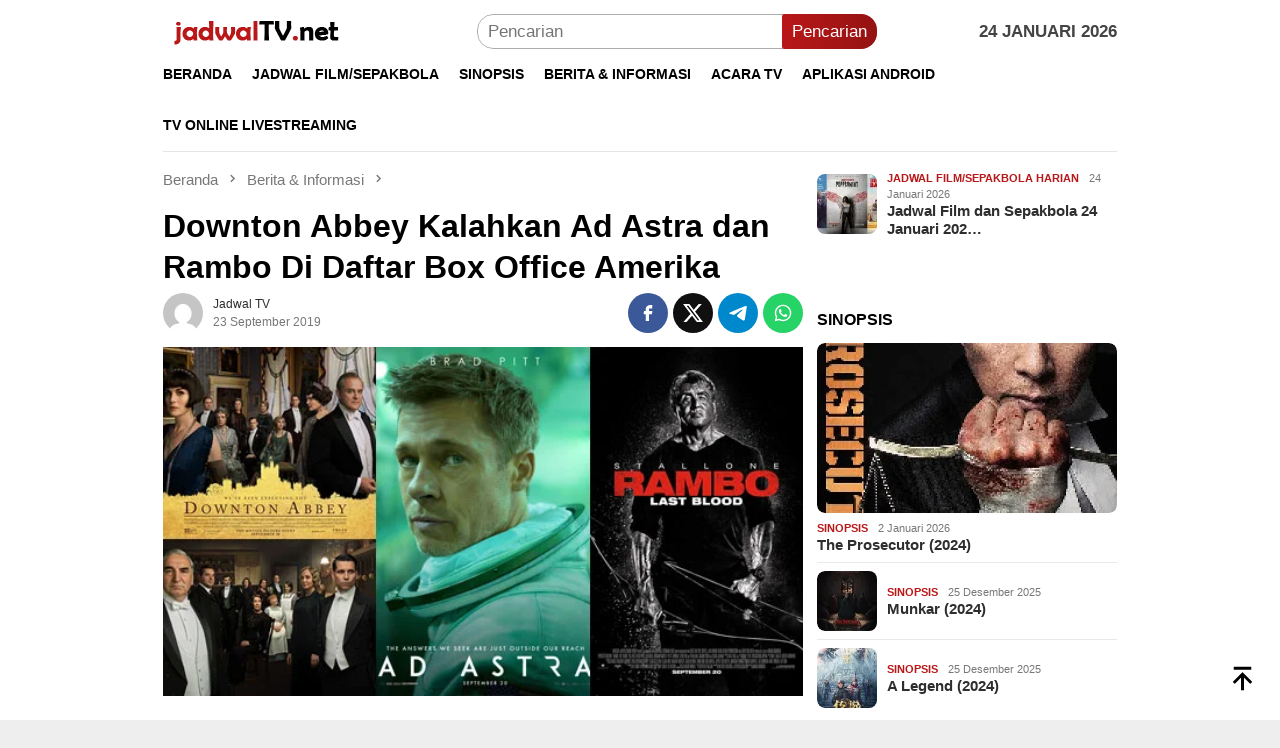

--- FILE ---
content_type: text/html; charset=UTF-8
request_url: https://www.jadwaltv.net/21552/downton-abbey-kalahkan-ad-astra-dan-rambo-di-daftar-box-office-amerika.html
body_size: 20582
content:
<!DOCTYPE html><html lang="id"><head itemscope="itemscope" itemtype="http://schema.org/WebSite"><meta charset="UTF-8"><meta name="viewport" content="width=device-width, initial-scale=1"><meta name="theme-color" content="#ba1818" /><link rel="profile" href="https://gmpg.org/xfn/11"><meta name='robots' content='index, follow, max-image-preview:large, max-snippet:-1, max-video-preview:-1' />
 <script id="google_gtagjs-js-consent-mode-data-layer" type="litespeed/javascript">window.dataLayer=window.dataLayer||[];function gtag(){dataLayer.push(arguments)}
gtag('consent','default',{"ad_personalization":"denied","ad_storage":"denied","ad_user_data":"denied","analytics_storage":"denied","functionality_storage":"denied","security_storage":"denied","personalization_storage":"denied","region":["AT","BE","BG","CH","CY","CZ","DE","DK","EE","ES","FI","FR","GB","GR","HR","HU","IE","IS","IT","LI","LT","LU","LV","MT","NL","NO","PL","PT","RO","SE","SI","SK"],"wait_for_update":500});window._googlesitekitConsentCategoryMap={"statistics":["analytics_storage"],"marketing":["ad_storage","ad_user_data","ad_personalization"],"functional":["functionality_storage","security_storage"],"preferences":["personalization_storage"]};window._googlesitekitConsents={"ad_personalization":"denied","ad_storage":"denied","ad_user_data":"denied","analytics_storage":"denied","functionality_storage":"denied","security_storage":"denied","personalization_storage":"denied","region":["AT","BE","BG","CH","CY","CZ","DE","DK","EE","ES","FI","FR","GB","GR","HR","HU","IE","IS","IT","LI","LT","LU","LV","MT","NL","NO","PL","PT","RO","SE","SI","SK"],"wait_for_update":500}</script> <title>Downton Abbey Kalahkan Ad Astra dan Rambo Di Daftar Box Office Amerika - Jadwal TV</title><meta name="description" content="Film drama Downton Abbey yang melanjutkan kisah dari serial televisi Inggris yang berjudul sama, berhasil memuncaki daftar box office Amerika minggu ini." /><link rel="canonical" href="https://www.jadwaltv.net/21552/downton-abbey-kalahkan-ad-astra-dan-rambo-di-daftar-box-office-amerika.html" /><meta property="og:locale" content="id_ID" /><meta property="og:type" content="article" /><meta property="og:title" content="Downton Abbey Kalahkan Ad Astra dan Rambo Di Daftar Box Office Amerika - Jadwal TV" /><meta property="og:description" content="Film drama Downton Abbey yang melanjutkan kisah dari serial televisi Inggris yang berjudul sama, berhasil memuncaki daftar box office Amerika minggu ini." /><meta property="og:url" content="https://www.jadwaltv.net/21552/downton-abbey-kalahkan-ad-astra-dan-rambo-di-daftar-box-office-amerika.html" /><meta property="og:site_name" content="Jadwal TV" /><meta property="article:published_time" content="2019-09-23T16:26:02+00:00" /><meta property="og:image" content="https://www.jadwaltv.net/wp-content/uploads/2019/09/downtonabbeyadastrarambolastbloodboxofficeamerika.jpg" /><meta property="og:image:width" content="550" /><meta property="og:image:height" content="300" /><meta property="og:image:type" content="image/jpeg" /><meta name="author" content="Jadwal TV" /><meta name="twitter:card" content="summary_large_image" /><meta name="twitter:creator" content="@JadwalTVNet" /><meta name="twitter:site" content="@JadwalTVNet" /><meta name="twitter:label1" content="Ditulis oleh" /><meta name="twitter:data1" content="Jadwal TV" /><meta name="twitter:label2" content="Estimasi waktu membaca" /><meta name="twitter:data2" content="1 menit" /> <script type="application/ld+json" class="yoast-schema-graph">{"@context":"https://schema.org","@graph":[{"@type":"Article","@id":"https://www.jadwaltv.net/21552/downton-abbey-kalahkan-ad-astra-dan-rambo-di-daftar-box-office-amerika.html#article","isPartOf":{"@id":"https://www.jadwaltv.net/21552/downton-abbey-kalahkan-ad-astra-dan-rambo-di-daftar-box-office-amerika.html"},"author":{"name":"Jadwal TV","@id":"https://www.jadwaltv.net/#/schema/person/30952bce21bf8fccc6954b29ae2ccdc6"},"headline":"Downton Abbey Kalahkan Ad Astra dan Rambo Di Daftar Box Office Amerika","datePublished":"2019-09-23T16:26:02+00:00","mainEntityOfPage":{"@id":"https://www.jadwaltv.net/21552/downton-abbey-kalahkan-ad-astra-dan-rambo-di-daftar-box-office-amerika.html"},"wordCount":171,"publisher":{"@id":"https://www.jadwaltv.net/#/schema/person/30952bce21bf8fccc6954b29ae2ccdc6"},"image":{"@id":"https://www.jadwaltv.net/21552/downton-abbey-kalahkan-ad-astra-dan-rambo-di-daftar-box-office-amerika.html#primaryimage"},"thumbnailUrl":"https://www.jadwaltv.net/wp-content/uploads/2019/09/downtonabbeyadastrarambolastbloodboxofficeamerika.jpg","articleSection":["Berita &amp; Informasi"],"inLanguage":"id"},{"@type":"WebPage","@id":"https://www.jadwaltv.net/21552/downton-abbey-kalahkan-ad-astra-dan-rambo-di-daftar-box-office-amerika.html","url":"https://www.jadwaltv.net/21552/downton-abbey-kalahkan-ad-astra-dan-rambo-di-daftar-box-office-amerika.html","name":"Downton Abbey Kalahkan Ad Astra dan Rambo Di Daftar Box Office Amerika - Jadwal TV","isPartOf":{"@id":"https://www.jadwaltv.net/#website"},"primaryImageOfPage":{"@id":"https://www.jadwaltv.net/21552/downton-abbey-kalahkan-ad-astra-dan-rambo-di-daftar-box-office-amerika.html#primaryimage"},"image":{"@id":"https://www.jadwaltv.net/21552/downton-abbey-kalahkan-ad-astra-dan-rambo-di-daftar-box-office-amerika.html#primaryimage"},"thumbnailUrl":"https://www.jadwaltv.net/wp-content/uploads/2019/09/downtonabbeyadastrarambolastbloodboxofficeamerika.jpg","datePublished":"2019-09-23T16:26:02+00:00","description":"Film drama Downton Abbey yang melanjutkan kisah dari serial televisi Inggris yang berjudul sama, berhasil memuncaki daftar box office Amerika minggu ini.","breadcrumb":{"@id":"https://www.jadwaltv.net/21552/downton-abbey-kalahkan-ad-astra-dan-rambo-di-daftar-box-office-amerika.html#breadcrumb"},"inLanguage":"id","potentialAction":[{"@type":"ReadAction","target":["https://www.jadwaltv.net/21552/downton-abbey-kalahkan-ad-astra-dan-rambo-di-daftar-box-office-amerika.html"]}]},{"@type":"ImageObject","inLanguage":"id","@id":"https://www.jadwaltv.net/21552/downton-abbey-kalahkan-ad-astra-dan-rambo-di-daftar-box-office-amerika.html#primaryimage","url":"https://www.jadwaltv.net/wp-content/uploads/2019/09/downtonabbeyadastrarambolastbloodboxofficeamerika.jpg","contentUrl":"https://www.jadwaltv.net/wp-content/uploads/2019/09/downtonabbeyadastrarambolastbloodboxofficeamerika.jpg","width":550,"height":300},{"@type":"BreadcrumbList","@id":"https://www.jadwaltv.net/21552/downton-abbey-kalahkan-ad-astra-dan-rambo-di-daftar-box-office-amerika.html#breadcrumb","itemListElement":[{"@type":"ListItem","position":1,"name":"Beranda","item":"https://www.jadwaltv.net/"},{"@type":"ListItem","position":2,"name":"Berita &amp; Informasi","item":"https://www.jadwaltv.net/kategori/berita-informasi"},{"@type":"ListItem","position":3,"name":"Downton Abbey Kalahkan Ad Astra dan Rambo Di Daftar Box Office Amerika"}]},{"@type":"WebSite","@id":"https://www.jadwaltv.net/#website","url":"https://www.jadwaltv.net/","name":"Jadwal TV","description":"Jadwal Acara TV Hari Ini","publisher":{"@id":"https://www.jadwaltv.net/#/schema/person/30952bce21bf8fccc6954b29ae2ccdc6"},"potentialAction":[{"@type":"SearchAction","target":{"@type":"EntryPoint","urlTemplate":"https://www.jadwaltv.net/?s={search_term_string}"},"query-input":{"@type":"PropertyValueSpecification","valueRequired":true,"valueName":"search_term_string"}}],"inLanguage":"id"},{"@type":["Person","Organization"],"@id":"https://www.jadwaltv.net/#/schema/person/30952bce21bf8fccc6954b29ae2ccdc6","name":"Jadwal TV","image":{"@type":"ImageObject","inLanguage":"id","@id":"https://www.jadwaltv.net/#/schema/person/image/","url":"https://www.jadwaltv.net/wp-content/uploads/2021/12/playstore-icon.png","contentUrl":"https://www.jadwaltv.net/wp-content/uploads/2021/12/playstore-icon.png","width":512,"height":512,"caption":"Jadwal TV"},"logo":{"@id":"https://www.jadwaltv.net/#/schema/person/image/"}}]}</script> <link rel='dns-prefetch' href='//www.googletagmanager.com' /><link rel='dns-prefetch' href='//stats.wp.com' /><link rel='dns-prefetch' href='//fonts.googleapis.com' /><link rel='dns-prefetch' href='//hcaptcha.com' /><link rel='dns-prefetch' href='//pagead2.googlesyndication.com' /><link rel="alternate" type="application/rss+xml" title="Jadwal TV &raquo; Feed" href="https://www.jadwaltv.net/feed" /><link rel="alternate" title="oEmbed (JSON)" type="application/json+oembed" href="https://www.jadwaltv.net/wp-json/oembed/1.0/embed?url=https%3A%2F%2Fwww.jadwaltv.net%2F21552%2Fdownton-abbey-kalahkan-ad-astra-dan-rambo-di-daftar-box-office-amerika.html" /><link rel="alternate" title="oEmbed (XML)" type="text/xml+oembed" href="https://www.jadwaltv.net/wp-json/oembed/1.0/embed?url=https%3A%2F%2Fwww.jadwaltv.net%2F21552%2Fdownton-abbey-kalahkan-ad-astra-dan-rambo-di-daftar-box-office-amerika.html&#038;format=xml" /><style id='wp-img-auto-sizes-contain-inline-css' type='text/css'>img:is([sizes=auto i],[sizes^="auto," i]){contain-intrinsic-size:3000px 1500px}
/*# sourceURL=wp-img-auto-sizes-contain-inline-css */</style><style id="litespeed-ccss">:host,:root{--fa-font-brands:normal 400 1em/1 "Font Awesome 6 Brands"}:host,:root{--fa-font-regular:normal 400 1em/1 "Font Awesome 6 Free"}:host,:root{--fa-font-solid:normal 900 1em/1 "Font Awesome 6 Free"}.get-app{display:none}@media (max-width:991px){.get-app{background-color:#ff4500;border:none;color:#fff;padding:5px;text-align:center;text-decoration:none;display:inline-block;font-size:11px;margin:3px 0 0;border-radius:20px}.get-app a,.get-app a:visited{color:#fff;font-weight:700}}button{background-color:#ba1818}button{border-color:#ba1818}a{color:#2e2e2e}body{color:#444;font-family:"Source Sans Pro","Helvetica Neue",sans-serif;font-weight:500;font-size:17px}.site-header{background-image:url();-webkit-background-size:auto;-moz-background-size:auto;-o-background-size:auto;background-size:auto;background-repeat:repeat;background-position:center top;background-attachment:scroll}.site-header{background-color:#fff}.top-header{background-color:#fff}#gmr-responsive-menu,.gmr-mainmenu #primary-menu>li>a{color:#000}h1,#primary-menu>li>a{font-family:"Source Sans Pro","Helvetica Neue",sans-serif}h1.entry-title{font-size:32px}</style><link rel="preload" data-asynced="1" data-optimized="2" as="style" onload="this.onload=null;this.rel='stylesheet'" href="https://www.jadwaltv.net/wp-content/litespeed/css/d6c9e29520ec45bd7bf44ad5e8cda042.css?ver=f8f96" /><script data-optimized="1" type="litespeed/javascript" data-src="https://www.jadwaltv.net/wp-content/plugins/litespeed-cache/assets/js/css_async.min.js"></script> <style id='dominant-color-styles-inline-css' type='text/css'>img[data-dominant-color]:not(.has-transparency) { background-color: var(--dominant-color); }
/*# sourceURL=dominant-color-styles-inline-css */</style><style id='bloggingpro-style-inline-css' type='text/css'>kbd,a.button,button,.button,button.button,input[type="button"],input[type="reset"],input[type="submit"],.tagcloud a,ul.page-numbers li a.prev.page-numbers,ul.page-numbers li a.next.page-numbers,ul.page-numbers li span.page-numbers,.page-links > .page-link-number,.cat-links ul li a,.entry-footer .tag-text,.gmr-recentposts-widget li.listpost-gallery .gmr-rp-content .gmr-metacontent .cat-links-content a,.page-links > .post-page-numbers.current span,ol.comment-list li div.reply a,#cancel-comment-reply-link,.entry-footer .tags-links a:hover,.gmr-topnotification{background-color:#ba1818;}#primary-menu > li ul .current-menu-item > a,#primary-menu .sub-menu > li:hover > a,.cat-links-content a,.tagcloud li:before,a:hover,a:focus,a:active,.gmr-ontop:hover path,#navigationamp button.close-topnavmenu-wrap,.sidr a#sidr-id-close-topnavmenu-button,.sidr-class-menu-item i._mi,.sidr-class-menu-item img._mi,.text-marquee{color:#ba1818;}.widget-title:after,a.button,button,.button,button.button,input[type="button"],input[type="reset"],input[type="submit"],.tagcloud a,.sticky .gmr-box-content,.bypostauthor > .comment-body,.gmr-ajax-loader div:nth-child(1),.gmr-ajax-loader div:nth-child(2),.entry-footer .tags-links a:hover{border-color:#ba1818;}a,.gmr-ontop path{color:#2E2E2E;}.entry-content-single p a{color:#ba1818;}body{color:#444444;font-family:"Source Sans Pro","Helvetica Neue",sans-serif;font-weight:500;font-size:17px;}.site-header{background-image:url();-webkit-background-size:auto;-moz-background-size:auto;-o-background-size:auto;background-size:auto;background-repeat:repeat;background-position:center top;background-attachment:scroll;}.site-header,.gmr-verytopbanner{background-color:#ffffff;}.site-title a{color:#FF5722;}.site-description{color:#999999;}.top-header{background-color:#ffffff;}#gmr-responsive-menu,.gmr-mainmenu #primary-menu > li > a,.search-trigger .gmr-icon{color:#000000;}.gmr-mainmenu #primary-menu > li.menu-border > a span,.gmr-mainmenu #primary-menu > li.page_item_has_children > a:after,.gmr-mainmenu #primary-menu > li.menu-item-has-children > a:after,.gmr-mainmenu #primary-menu .sub-menu > li.page_item_has_children > a:after,.gmr-mainmenu #primary-menu .sub-menu > li.menu-item-has-children > a:after{border-color:#000000;}#gmr-responsive-menu:hover,.gmr-mainmenu #primary-menu > li:hover > a,.gmr-mainmenu #primary-menu > .current-menu-item > a,.gmr-mainmenu #primary-menu .current-menu-ancestor > a,.gmr-mainmenu #primary-menu .current_page_item > a,.gmr-mainmenu #primary-menu .current_page_ancestor > a,.search-trigger .gmr-icon:hover{color:#FF5722;}.gmr-mainmenu #primary-menu > li.menu-border:hover > a span,.gmr-mainmenu #primary-menu > li.menu-border.current-menu-item > a span,.gmr-mainmenu #primary-menu > li.menu-border.current-menu-ancestor > a span,.gmr-mainmenu #primary-menu > li.menu-border.current_page_item > a span,.gmr-mainmenu #primary-menu > li.menu-border.current_page_ancestor > a span,.gmr-mainmenu #primary-menu > li.page_item_has_children:hover > a:after,.gmr-mainmenu #primary-menu > li.menu-item-has-children:hover > a:after,.gmr-mainmenu #primary-menu .sub-menu > li.page_item_has_children:hover > a:after,.gmr-mainmenu #primary-menu .sub-menu > li.menu-item-has-children:hover > a:after{border-color:#FF5722;}.secondwrap-menu .gmr-mainmenu #primary-menu > li > a,.secondwrap-menu .search-trigger .gmr-icon{color:#555555;}#primary-menu > li.menu-border > a span{border-color:#555555;}.secondwrap-menu .gmr-mainmenu #primary-menu > li:hover > a,.secondwrap-menu .gmr-mainmenu #primary-menu > .current-menu-item > a,.secondwrap-menu .gmr-mainmenu #primary-menu .current-menu-ancestor > a,.secondwrap-menu .gmr-mainmenu #primary-menu .current_page_item > a,.secondwrap-menu .gmr-mainmenu #primary-menu .current_page_ancestor > a,.secondwrap-menu .gmr-mainmenu #primary-menu > li.page_item_has_children:hover > a:after,.secondwrap-menu .gmr-mainmenu #primary-menu > li.menu-item-has-children:hover > a:after,.secondwrap-menu .gmr-mainmenu #primary-menu .sub-menu > li.page_item_has_children:hover > a:after,.secondwrap-menu .gmr-mainmenu #primary-menu .sub-menu > li.menu-item-has-children:hover > a:after,.secondwrap-menu .search-trigger .gmr-icon:hover{color:#FF5722;}.secondwrap-menu .gmr-mainmenu #primary-menu > li.menu-border:hover > a span,.secondwrap-menu .gmr-mainmenu #primary-menu > li.menu-border.current-menu-item > a span,.secondwrap-menu .gmr-mainmenu #primary-menu > li.menu-border.current-menu-ancestor > a span,.secondwrap-menu .gmr-mainmenu #primary-menu > li.menu-border.current_page_item > a span,.secondwrap-menu .gmr-mainmenu #primary-menu > li.menu-border.current_page_ancestor > a span,.secondwrap-menu .gmr-mainmenu #primary-menu > li.page_item_has_children:hover > a:after,.secondwrap-menu .gmr-mainmenu #primary-menu > li.menu-item-has-children:hover > a:after,.secondwrap-menu .gmr-mainmenu #primary-menu .sub-menu > li.page_item_has_children:hover > a:after,.secondwrap-menu .gmr-mainmenu #primary-menu .sub-menu > li.menu-item-has-children:hover > a:after{border-color:#FF5722;}h1,h2,h3,h4,h5,h6,.h1,.h2,.h3,.h4,.h5,.h6,.site-title,#primary-menu > li > a,.gmr-rp-biglink a,.gmr-rp-link a,.gmr-gallery-related ul li p a{font-family:"Source Sans Pro","Helvetica Neue",sans-serif;}.entry-main-single,.entry-main-single p{font-size:18px;}h1.title,h1.entry-title{font-size:32px;}h2.entry-title{font-size:18px;}.footer-container{background-color:#F5F5F5;}.widget-footer,.content-footer,.site-footer,.content-footer h3.widget-title{color:#B4B4B4;}.widget-footer a,.content-footer a,.site-footer a{color:#565656;}.widget-footer a:hover,.content-footer a:hover,.site-footer a:hover{color:#ba1818;}
/*# sourceURL=bloggingpro-style-inline-css */</style>
 <script type="litespeed/javascript" data-src="https://www.googletagmanager.com/gtag/js?id=G-92NGRGTLC5" id="google_gtagjs-js"></script> <script id="google_gtagjs-js-after" type="litespeed/javascript">window.dataLayer=window.dataLayer||[];function gtag(){dataLayer.push(arguments)}
gtag("set","linker",{"domains":["www.jadwaltv.net"]});gtag("js",new Date());gtag("set","developer_id.dZTNiMT",!0);gtag("config","G-92NGRGTLC5")</script> <link rel="https://api.w.org/" href="https://www.jadwaltv.net/wp-json/" /><link rel="alternate" title="JSON" type="application/json" href="https://www.jadwaltv.net/wp-json/wp/v2/posts/21552" /><link rel="EditURI" type="application/rsd+xml" title="RSD" href="https://www.jadwaltv.net/xmlrpc.php?rsd" /><meta name="generator" content="auto-sizes 1.7.0"><meta name="generator" content="dominant-color-images 1.2.0"><meta name="generator" content="Site Kit by Google 1.170.0" /><meta name="generator" content="performance-lab 4.0.1; plugins: auto-sizes, dominant-color-images, webp-uploads"><meta name="generator" content="webp-uploads 2.6.1"><style>.h-captcha{position:relative;display:block;margin-bottom:2rem;padding:0;clear:both}.h-captcha[data-size="normal"]{width:302px;height:76px}.h-captcha[data-size="compact"]{width:158px;height:138px}.h-captcha[data-size="invisible"]{display:none}.h-captcha iframe{z-index:1}.h-captcha::before{content:"";display:block;position:absolute;top:0;left:0;background:url(https://www.jadwaltv.net/wp-content/plugins/hcaptcha-for-forms-and-more/assets/images/hcaptcha-div-logo.svg) no-repeat;border:1px solid #fff0;border-radius:4px;box-sizing:border-box}.h-captcha::after{content:"The hCaptcha loading is delayed until user interaction.";font-family:-apple-system,system-ui,BlinkMacSystemFont,"Segoe UI",Roboto,Oxygen,Ubuntu,"Helvetica Neue",Arial,sans-serif;font-size:10px;font-weight:500;position:absolute;top:0;bottom:0;left:0;right:0;box-sizing:border-box;color:#bf1722;opacity:0}.h-captcha:not(:has(iframe))::after{animation:hcap-msg-fade-in .3s ease forwards;animation-delay:2s}.h-captcha:has(iframe)::after{animation:none;opacity:0}@keyframes hcap-msg-fade-in{to{opacity:1}}.h-captcha[data-size="normal"]::before{width:302px;height:76px;background-position:93.8% 28%}.h-captcha[data-size="normal"]::after{width:302px;height:76px;display:flex;flex-wrap:wrap;align-content:center;line-height:normal;padding:0 75px 0 10px}.h-captcha[data-size="compact"]::before{width:158px;height:138px;background-position:49.9% 78.8%}.h-captcha[data-size="compact"]::after{width:158px;height:138px;text-align:center;line-height:normal;padding:24px 10px 10px 10px}.h-captcha[data-theme="light"]::before,body.is-light-theme .h-captcha[data-theme="auto"]::before,.h-captcha[data-theme="auto"]::before{background-color:#fafafa;border:1px solid #e0e0e0}.h-captcha[data-theme="dark"]::before,body.is-dark-theme .h-captcha[data-theme="auto"]::before,html.wp-dark-mode-active .h-captcha[data-theme="auto"]::before,html.drdt-dark-mode .h-captcha[data-theme="auto"]::before{background-image:url(https://www.jadwaltv.net/wp-content/plugins/hcaptcha-for-forms-and-more/assets/images/hcaptcha-div-logo-white.svg);background-repeat:no-repeat;background-color:#333;border:1px solid #f5f5f5}@media (prefers-color-scheme:dark){.h-captcha[data-theme="auto"]::before{background-image:url(https://www.jadwaltv.net/wp-content/plugins/hcaptcha-for-forms-and-more/assets/images/hcaptcha-div-logo-white.svg);background-repeat:no-repeat;background-color:#333;border:1px solid #f5f5f5}}.h-captcha[data-theme="custom"]::before{background-color:initial}.h-captcha[data-size="invisible"]::before,.h-captcha[data-size="invisible"]::after{display:none}.h-captcha iframe{position:relative}div[style*="z-index: 2147483647"] div[style*="border-width: 11px"][style*="position: absolute"][style*="pointer-events: none"]{border-style:none}</style><style>img#wpstats{display:none}</style> <script type="litespeed/javascript" data-src="https://jsc.mgid.com/site/814285.js"></script> <meta name="google-adsense-platform-account" content="ca-host-pub-2644536267352236"><meta name="google-adsense-platform-domain" content="sitekit.withgoogle.com"><meta data-od-replaced-content="optimization-detective 1.0.0-beta4" name="generator" content="optimization-detective 1.0.0-beta4; url_metric_groups={0:empty, 480:empty, 600:empty, 782:empty}"> <script type="litespeed/javascript" data-src="https://pagead2.googlesyndication.com/pagead/js/adsbygoogle.js?client=ca-pub-6804345517144925&amp;host=ca-host-pub-2644536267352236" crossorigin="anonymous"></script> <style>span[data-name="hcap-cf7"] .h-captcha{margin-bottom:0}span[data-name="hcap-cf7"]~input[type="submit"],span[data-name="hcap-cf7"]~button[type="submit"]{margin-top:2rem}</style><link rel="icon" href="https://www.jadwaltv.net/wp-content/uploads/2019/06/cropped-jadwaltvsiteicon-60x60.png" sizes="32x32" /><link rel="icon" href="https://www.jadwaltv.net/wp-content/uploads/2019/06/cropped-jadwaltvsiteicon.png" sizes="192x192" /><link rel="apple-touch-icon" href="https://www.jadwaltv.net/wp-content/uploads/2019/06/cropped-jadwaltvsiteicon.png" /><meta name="msapplication-TileImage" content="https://www.jadwaltv.net/wp-content/uploads/2019/06/cropped-jadwaltvsiteicon.png" /><style type="text/css" id="wp-custom-css">.tlv,.jkllv{
	display:none;
}</style><style id='global-styles-inline-css' type='text/css'>:root{--wp--preset--aspect-ratio--square: 1;--wp--preset--aspect-ratio--4-3: 4/3;--wp--preset--aspect-ratio--3-4: 3/4;--wp--preset--aspect-ratio--3-2: 3/2;--wp--preset--aspect-ratio--2-3: 2/3;--wp--preset--aspect-ratio--16-9: 16/9;--wp--preset--aspect-ratio--9-16: 9/16;--wp--preset--color--black: #000000;--wp--preset--color--cyan-bluish-gray: #abb8c3;--wp--preset--color--white: #ffffff;--wp--preset--color--pale-pink: #f78da7;--wp--preset--color--vivid-red: #cf2e2e;--wp--preset--color--luminous-vivid-orange: #ff6900;--wp--preset--color--luminous-vivid-amber: #fcb900;--wp--preset--color--light-green-cyan: #7bdcb5;--wp--preset--color--vivid-green-cyan: #00d084;--wp--preset--color--pale-cyan-blue: #8ed1fc;--wp--preset--color--vivid-cyan-blue: #0693e3;--wp--preset--color--vivid-purple: #9b51e0;--wp--preset--gradient--vivid-cyan-blue-to-vivid-purple: linear-gradient(135deg,rgb(6,147,227) 0%,rgb(155,81,224) 100%);--wp--preset--gradient--light-green-cyan-to-vivid-green-cyan: linear-gradient(135deg,rgb(122,220,180) 0%,rgb(0,208,130) 100%);--wp--preset--gradient--luminous-vivid-amber-to-luminous-vivid-orange: linear-gradient(135deg,rgb(252,185,0) 0%,rgb(255,105,0) 100%);--wp--preset--gradient--luminous-vivid-orange-to-vivid-red: linear-gradient(135deg,rgb(255,105,0) 0%,rgb(207,46,46) 100%);--wp--preset--gradient--very-light-gray-to-cyan-bluish-gray: linear-gradient(135deg,rgb(238,238,238) 0%,rgb(169,184,195) 100%);--wp--preset--gradient--cool-to-warm-spectrum: linear-gradient(135deg,rgb(74,234,220) 0%,rgb(151,120,209) 20%,rgb(207,42,186) 40%,rgb(238,44,130) 60%,rgb(251,105,98) 80%,rgb(254,248,76) 100%);--wp--preset--gradient--blush-light-purple: linear-gradient(135deg,rgb(255,206,236) 0%,rgb(152,150,240) 100%);--wp--preset--gradient--blush-bordeaux: linear-gradient(135deg,rgb(254,205,165) 0%,rgb(254,45,45) 50%,rgb(107,0,62) 100%);--wp--preset--gradient--luminous-dusk: linear-gradient(135deg,rgb(255,203,112) 0%,rgb(199,81,192) 50%,rgb(65,88,208) 100%);--wp--preset--gradient--pale-ocean: linear-gradient(135deg,rgb(255,245,203) 0%,rgb(182,227,212) 50%,rgb(51,167,181) 100%);--wp--preset--gradient--electric-grass: linear-gradient(135deg,rgb(202,248,128) 0%,rgb(113,206,126) 100%);--wp--preset--gradient--midnight: linear-gradient(135deg,rgb(2,3,129) 0%,rgb(40,116,252) 100%);--wp--preset--font-size--small: 13px;--wp--preset--font-size--medium: 20px;--wp--preset--font-size--large: 36px;--wp--preset--font-size--x-large: 42px;--wp--preset--spacing--20: 0.44rem;--wp--preset--spacing--30: 0.67rem;--wp--preset--spacing--40: 1rem;--wp--preset--spacing--50: 1.5rem;--wp--preset--spacing--60: 2.25rem;--wp--preset--spacing--70: 3.38rem;--wp--preset--spacing--80: 5.06rem;--wp--preset--shadow--natural: 6px 6px 9px rgba(0, 0, 0, 0.2);--wp--preset--shadow--deep: 12px 12px 50px rgba(0, 0, 0, 0.4);--wp--preset--shadow--sharp: 6px 6px 0px rgba(0, 0, 0, 0.2);--wp--preset--shadow--outlined: 6px 6px 0px -3px rgb(255, 255, 255), 6px 6px rgb(0, 0, 0);--wp--preset--shadow--crisp: 6px 6px 0px rgb(0, 0, 0);}:where(.is-layout-flex){gap: 0.5em;}:where(.is-layout-grid){gap: 0.5em;}body .is-layout-flex{display: flex;}.is-layout-flex{flex-wrap: wrap;align-items: center;}.is-layout-flex > :is(*, div){margin: 0;}body .is-layout-grid{display: grid;}.is-layout-grid > :is(*, div){margin: 0;}:where(.wp-block-columns.is-layout-flex){gap: 2em;}:where(.wp-block-columns.is-layout-grid){gap: 2em;}:where(.wp-block-post-template.is-layout-flex){gap: 1.25em;}:where(.wp-block-post-template.is-layout-grid){gap: 1.25em;}.has-black-color{color: var(--wp--preset--color--black) !important;}.has-cyan-bluish-gray-color{color: var(--wp--preset--color--cyan-bluish-gray) !important;}.has-white-color{color: var(--wp--preset--color--white) !important;}.has-pale-pink-color{color: var(--wp--preset--color--pale-pink) !important;}.has-vivid-red-color{color: var(--wp--preset--color--vivid-red) !important;}.has-luminous-vivid-orange-color{color: var(--wp--preset--color--luminous-vivid-orange) !important;}.has-luminous-vivid-amber-color{color: var(--wp--preset--color--luminous-vivid-amber) !important;}.has-light-green-cyan-color{color: var(--wp--preset--color--light-green-cyan) !important;}.has-vivid-green-cyan-color{color: var(--wp--preset--color--vivid-green-cyan) !important;}.has-pale-cyan-blue-color{color: var(--wp--preset--color--pale-cyan-blue) !important;}.has-vivid-cyan-blue-color{color: var(--wp--preset--color--vivid-cyan-blue) !important;}.has-vivid-purple-color{color: var(--wp--preset--color--vivid-purple) !important;}.has-black-background-color{background-color: var(--wp--preset--color--black) !important;}.has-cyan-bluish-gray-background-color{background-color: var(--wp--preset--color--cyan-bluish-gray) !important;}.has-white-background-color{background-color: var(--wp--preset--color--white) !important;}.has-pale-pink-background-color{background-color: var(--wp--preset--color--pale-pink) !important;}.has-vivid-red-background-color{background-color: var(--wp--preset--color--vivid-red) !important;}.has-luminous-vivid-orange-background-color{background-color: var(--wp--preset--color--luminous-vivid-orange) !important;}.has-luminous-vivid-amber-background-color{background-color: var(--wp--preset--color--luminous-vivid-amber) !important;}.has-light-green-cyan-background-color{background-color: var(--wp--preset--color--light-green-cyan) !important;}.has-vivid-green-cyan-background-color{background-color: var(--wp--preset--color--vivid-green-cyan) !important;}.has-pale-cyan-blue-background-color{background-color: var(--wp--preset--color--pale-cyan-blue) !important;}.has-vivid-cyan-blue-background-color{background-color: var(--wp--preset--color--vivid-cyan-blue) !important;}.has-vivid-purple-background-color{background-color: var(--wp--preset--color--vivid-purple) !important;}.has-black-border-color{border-color: var(--wp--preset--color--black) !important;}.has-cyan-bluish-gray-border-color{border-color: var(--wp--preset--color--cyan-bluish-gray) !important;}.has-white-border-color{border-color: var(--wp--preset--color--white) !important;}.has-pale-pink-border-color{border-color: var(--wp--preset--color--pale-pink) !important;}.has-vivid-red-border-color{border-color: var(--wp--preset--color--vivid-red) !important;}.has-luminous-vivid-orange-border-color{border-color: var(--wp--preset--color--luminous-vivid-orange) !important;}.has-luminous-vivid-amber-border-color{border-color: var(--wp--preset--color--luminous-vivid-amber) !important;}.has-light-green-cyan-border-color{border-color: var(--wp--preset--color--light-green-cyan) !important;}.has-vivid-green-cyan-border-color{border-color: var(--wp--preset--color--vivid-green-cyan) !important;}.has-pale-cyan-blue-border-color{border-color: var(--wp--preset--color--pale-cyan-blue) !important;}.has-vivid-cyan-blue-border-color{border-color: var(--wp--preset--color--vivid-cyan-blue) !important;}.has-vivid-purple-border-color{border-color: var(--wp--preset--color--vivid-purple) !important;}.has-vivid-cyan-blue-to-vivid-purple-gradient-background{background: var(--wp--preset--gradient--vivid-cyan-blue-to-vivid-purple) !important;}.has-light-green-cyan-to-vivid-green-cyan-gradient-background{background: var(--wp--preset--gradient--light-green-cyan-to-vivid-green-cyan) !important;}.has-luminous-vivid-amber-to-luminous-vivid-orange-gradient-background{background: var(--wp--preset--gradient--luminous-vivid-amber-to-luminous-vivid-orange) !important;}.has-luminous-vivid-orange-to-vivid-red-gradient-background{background: var(--wp--preset--gradient--luminous-vivid-orange-to-vivid-red) !important;}.has-very-light-gray-to-cyan-bluish-gray-gradient-background{background: var(--wp--preset--gradient--very-light-gray-to-cyan-bluish-gray) !important;}.has-cool-to-warm-spectrum-gradient-background{background: var(--wp--preset--gradient--cool-to-warm-spectrum) !important;}.has-blush-light-purple-gradient-background{background: var(--wp--preset--gradient--blush-light-purple) !important;}.has-blush-bordeaux-gradient-background{background: var(--wp--preset--gradient--blush-bordeaux) !important;}.has-luminous-dusk-gradient-background{background: var(--wp--preset--gradient--luminous-dusk) !important;}.has-pale-ocean-gradient-background{background: var(--wp--preset--gradient--pale-ocean) !important;}.has-electric-grass-gradient-background{background: var(--wp--preset--gradient--electric-grass) !important;}.has-midnight-gradient-background{background: var(--wp--preset--gradient--midnight) !important;}.has-small-font-size{font-size: var(--wp--preset--font-size--small) !important;}.has-medium-font-size{font-size: var(--wp--preset--font-size--medium) !important;}.has-large-font-size{font-size: var(--wp--preset--font-size--large) !important;}.has-x-large-font-size{font-size: var(--wp--preset--font-size--x-large) !important;}
/*# sourceURL=global-styles-inline-css */</style></head><body data-rsssl=1 class="wp-singular post-template-default single single-post postid-21552 single-format-standard wp-theme-bloggingpro wp-child-theme-bloggingpro-child gmr-theme idtheme kentooz gmr-sticky gmr-disable-sticky group-blog" itemscope="itemscope" itemtype="http://schema.org/WebPage"><div id="full-container">
<a class="skip-link screen-reader-text" href="#main">Loncat ke konten</a><header id="masthead" class="site-header" role="banner" itemscope="itemscope" itemtype="http://schema.org/WPHeader"><div class="container"><div class="clearfix gmr-headwrapper"><div class="list-table clearfix"><div class="table-row"><div class="table-cell onlymobile-menu">
<a id="gmr-responsive-menu" href="#menus" rel="nofollow" title="Menu Mobile"><span class="icon_menu"></span><span class="screen-reader-text">Menu Mobile</span></a></div><div class="close-topnavmenu-wrap"><a id="close-topnavmenu-button" rel="nofollow" href="#"><span class="icon_close_alt2"></span></a></div><div class="table-cell gmr-logo"><div class="logo-wrap">
<a href="https://www.jadwaltv.net/" class="custom-logo-link" itemprop="url" title="Jadwal TV">
<img data-lazyloaded="1" src="[data-uri]" width="188" height="29" data-src="https://www.jadwaltv.net/wp-content/uploads/2019/06/jadwaltvnew.png" alt="Jadwal TV" title="Jadwal TV" />
</a></div></div><div class="table-cell search">
<a id="search-menu-button-top" class="responsive-searchbtn pull-right" href="#" rel="nofollow"><span class="icon_search"></span></a><form method="get" id="search-topsearchform-container" class="gmr-searchform searchform topsearchform" action="https://www.jadwaltv.net/">
<input type="text" name="s" id="s" placeholder="Pencarian" />
<button type="submit" class="topsearch-submit">Pencarian</button></form></div><div class="table-cell gmr-table-date">
<span class="gmr-top-date pull-right">24 Januari 2026</span></div></div></div></div></div></header><div class="top-header"><div class="container"><div class="gmr-menuwrap mainwrap-menu clearfix"><nav id="site-navigation" class="gmr-mainmenu" role="navigation" itemscope="itemscope" itemtype="http://schema.org/SiteNavigationElement"><ul id="primary-menu" class="menu"><li class="menu-item menu-item-type-menulogo-btn gmr-menulogo-btn"></li><li id="menu-item-3662" class="menu-item menu-item-type-custom menu-item-object-custom menu-item-home menu-item-3662"><a href="https://www.jadwaltv.net" itemprop="url"><span itemprop="name">Beranda</span></a></li><li id="menu-item-20599" class="menu-item menu-item-type-taxonomy menu-item-object-category menu-item-20599"><a href="https://www.jadwaltv.net/kategori/sekilas-info" itemprop="url"><span itemprop="name">Jadwal Film/Sepakbola</span></a></li><li id="menu-item-20600" class="menu-item menu-item-type-taxonomy menu-item-object-category menu-item-20600"><a href="https://www.jadwaltv.net/kategori/sinopsis" itemprop="url"><span itemprop="name">Sinopsis</span></a></li><li id="menu-item-20601" class="menu-item menu-item-type-taxonomy menu-item-object-category current-post-ancestor current-menu-parent current-post-parent menu-item-20601"><a href="https://www.jadwaltv.net/kategori/berita-informasi" itemprop="url"><span itemprop="name">Berita &amp; Informasi</span></a></li><li id="menu-item-20602" class="menu-item menu-item-type-taxonomy menu-item-object-category menu-item-20602"><a href="https://www.jadwaltv.net/kategori/acara-tv" itemprop="url"><span itemprop="name">Acara TV</span></a></li><li id="menu-item-26076" class="menu-item menu-item-type-custom menu-item-object-custom menu-item-26076"><a href="https://play.google.com/store/apps/details?id=com.sagaya.jadwaltv" itemprop="url"><span itemprop="name">Aplikasi Android</span></a></li><li id="menu-item-30052" class="menu-item menu-item-type-post_type menu-item-object-page menu-item-30052"><a href="https://www.jadwaltv.net/tv-online-indonesia" itemprop="url"><span itemprop="name">TV Online Livestreaming</span></a></li><li class="menu-item menu-item-type-search-btn gmr-search-btn pull-right"><a id="search-menu-button" href="#" rel="nofollow"><svg xmlns="http://www.w3.org/2000/svg" xmlns:xlink="http://www.w3.org/1999/xlink" aria-hidden="true" role="img" width="1em" height="1em" preserveAspectRatio="xMidYMid meet" viewBox="0 0 24 24"><g fill="none"><path d="M21 21l-4.486-4.494M19 10.5a8.5 8.5 0 1 1-17 0a8.5 8.5 0 0 1 17 0z" stroke="currentColor" stroke-width="2" stroke-linecap="round"/></g></svg></a><div class="search-dropdown search" id="search-dropdown-container"><form method="get" class="gmr-searchform searchform" action="https://www.jadwaltv.net/"><input type="text" name="s" id="s" placeholder="Pencarian" /></form></div></li></ul></nav></div></div></div><div class="site inner-wrap" id="site-container"><div id="content" class="gmr-content"><div class="container"><div class="row"><div id="primary" class="col-md-main"><div class="content-area gmr-single-wrap"><div class="breadcrumbs" itemscope itemtype="https://schema.org/BreadcrumbList">
<span class="first-item" itemprop="itemListElement" itemscope itemtype="https://schema.org/ListItem">
<a itemscope itemtype="https://schema.org/WebPage" itemprop="item" itemid="https://www.jadwaltv.net/" href="https://www.jadwaltv.net/">
<span itemprop="name">Beranda</span>
</a>
<span itemprop="position" content="1"></span>
</span>
<span class="separator"><svg xmlns="http://www.w3.org/2000/svg" xmlns:xlink="http://www.w3.org/1999/xlink" aria-hidden="true" role="img" width="1em" height="1em" preserveAspectRatio="xMidYMid meet" viewBox="0 0 24 24"><path d="M8.59 16.59L13.17 12L8.59 7.41L10 6l6 6l-6 6l-1.41-1.41z" fill="currentColor"/></svg></span>
<span class="0-item" itemprop="itemListElement" itemscope itemtype="http://schema.org/ListItem">
<a itemscope itemtype="https://schema.org/WebPage" itemprop="item" itemid="https://www.jadwaltv.net/kategori/berita-informasi" href="https://www.jadwaltv.net/kategori/berita-informasi">
<span itemprop="name">Berita &amp; Informasi</span>
</a>
<span itemprop="position" content="2"></span>
</span>
<span class="separator"><svg xmlns="http://www.w3.org/2000/svg" xmlns:xlink="http://www.w3.org/1999/xlink" aria-hidden="true" role="img" width="1em" height="1em" preserveAspectRatio="xMidYMid meet" viewBox="0 0 24 24"><path d="M8.59 16.59L13.17 12L8.59 7.41L10 6l6 6l-6 6l-1.41-1.41z" fill="currentColor"/></svg></span>
<span class="last-item" itemscope itemtype="https://schema.org/ListItem">
<span itemprop="name">Downton Abbey Kalahkan Ad Astra dan Rambo Di Daftar Box Office Amerika</span>
<span itemprop="position" content="3"></span>
</span></div><main id="main" class="site-main" role="main"><div class="inner-container"><article id="post-21552" class="post-21552 post type-post status-publish format-standard has-post-thumbnail hentry category-berita-informasi" itemscope="itemscope" itemtype="http://schema.org/CreativeWork"><div class="gmr-box-content gmr-single"><header class="entry-header"><h1 class="entry-title" itemprop="headline">Downton Abbey Kalahkan Ad Astra dan Rambo Di Daftar Box Office Amerika</h1><div class="list-table clearfix"><div class="table-row"><div class="table-cell gmr-gravatar-metasingle"><a class="url" href="https://www.jadwaltv.net/author" title="Permalink ke: Jadwal TV" itemprop="url"><img data-lazyloaded="1" src="[data-uri]" alt='Gambar Gravatar' title='Gravatar' data-src='https://www.jadwaltv.net/wp-content/litespeed/avatar/4f5b0f9227bedb11e2283643e0ad3dca.jpg?ver=1768931748' data-srcset='https://www.jadwaltv.net/wp-content/litespeed/avatar/fa939c7e10755bedbcb65549b6b066b7.jpg?ver=1768931747 2x' class='avatar avatar-40 photo img-cicle' height='40' width='40' decoding='async'/></a></div><div class="table-cell gmr-content-metasingle"><div class="posted-by"> <span class="entry-author vcard" itemprop="author" itemscope="itemscope" itemtype="http://schema.org/person"><a class="url fn n" href="https://www.jadwaltv.net/author/jadwal-tv" title="Permalink ke: Jadwal TV" itemprop="url"><span itemprop="name">Jadwal TV</span></a></span></div><div class="posted-on"><time class="entry-date published updated" itemprop="dateModified" datetime="2019-09-23T23:26:02+07:00">23 September 2019</time></div></div><div class="table-cell gmr-content-share"><div class="pull-right"><ul class="gmr-socialicon-share"><li class="facebook"><a href="https://www.facebook.com/sharer/sharer.php?u=https%3A%2F%2Fwww.jadwaltv.net%2F21552%2Fdownton-abbey-kalahkan-ad-astra-dan-rambo-di-daftar-box-office-amerika.html" rel="nofollow" title="Sebarkan ini"><svg xmlns="http://www.w3.org/2000/svg" xmlns:xlink="http://www.w3.org/1999/xlink" aria-hidden="true" role="img" width="1em" height="1em" preserveAspectRatio="xMidYMid meet" viewBox="0 0 24 24"><g fill="none"><path d="M9.198 21.5h4v-8.01h3.604l.396-3.98h-4V7.5a1 1 0 0 1 1-1h3v-4h-3a5 5 0 0 0-5 5v2.01h-2l-.396 3.98h2.396v8.01z" fill="currentColor"/></g></svg></a></li><li class="twitter"><a href="https://twitter.com/intent/tweet?url=https%3A%2F%2Fwww.jadwaltv.net%2F21552%2Fdownton-abbey-kalahkan-ad-astra-dan-rambo-di-daftar-box-office-amerika.html&amp;text=Downton%20Abbey%20Kalahkan%20Ad%20Astra%20dan%20Rambo%20Di%20Daftar%20Box%20Office%20Amerika" rel="nofollow" title="Tweet ini"><svg xmlns="http://www.w3.org/2000/svg" aria-hidden="true" role="img" width="1em" height="1em" viewBox="0 0 24 24"><path fill="currentColor" d="M18.901 1.153h3.68l-8.04 9.19L24 22.846h-7.406l-5.8-7.584l-6.638 7.584H.474l8.6-9.83L0 1.154h7.594l5.243 6.932ZM17.61 20.644h2.039L6.486 3.24H4.298Z"/></svg></a></li><li class="telegram"><a href="https://t.me/share/url?url=https%3A%2F%2Fwww.jadwaltv.net%2F21552%2Fdownton-abbey-kalahkan-ad-astra-dan-rambo-di-daftar-box-office-amerika.html&amp;text=Downton%20Abbey%20Kalahkan%20Ad%20Astra%20dan%20Rambo%20Di%20Daftar%20Box%20Office%20Amerika" target="_blank" rel="nofollow" title="Telegram Share"><svg xmlns="http://www.w3.org/2000/svg" xmlns:xlink="http://www.w3.org/1999/xlink" aria-hidden="true" role="img" width="1em" height="1em" preserveAspectRatio="xMidYMid meet" viewBox="0 0 48 48"><path d="M41.42 7.309s3.885-1.515 3.56 2.164c-.107 1.515-1.078 6.818-1.834 12.553l-2.59 16.99s-.216 2.489-2.159 2.922c-1.942.432-4.856-1.515-5.396-1.948c-.432-.325-8.094-5.195-10.792-7.575c-.756-.65-1.62-1.948.108-3.463L33.648 18.13c1.295-1.298 2.59-4.328-2.806-.649l-15.11 10.28s-1.727 1.083-4.964.109l-7.016-2.165s-2.59-1.623 1.835-3.246c10.793-5.086 24.068-10.28 35.831-15.15z" fill="#000"/></svg></a></li><li class="whatsapp"><a href="https://api.whatsapp.com/send?text=Downton%20Abbey%20Kalahkan%20Ad%20Astra%20dan%20Rambo%20Di%20Daftar%20Box%20Office%20Amerika https%3A%2F%2Fwww.jadwaltv.net%2F21552%2Fdownton-abbey-kalahkan-ad-astra-dan-rambo-di-daftar-box-office-amerika.html" rel="nofollow" title="WhatsApp ini"><svg xmlns="http://www.w3.org/2000/svg" xmlns:xlink="http://www.w3.org/1999/xlink" aria-hidden="true" role="img" width="1em" height="1em" preserveAspectRatio="xMidYMid meet" viewBox="0 0 24 24"><path d="M12.04 2c-5.46 0-9.91 4.45-9.91 9.91c0 1.75.46 3.45 1.32 4.95L2.05 22l5.25-1.38c1.45.79 3.08 1.21 4.74 1.21c5.46 0 9.91-4.45 9.91-9.91c0-2.65-1.03-5.14-2.9-7.01A9.816 9.816 0 0 0 12.04 2m.01 1.67c2.2 0 4.26.86 5.82 2.42a8.225 8.225 0 0 1 2.41 5.83c0 4.54-3.7 8.23-8.24 8.23c-1.48 0-2.93-.39-4.19-1.15l-.3-.17l-3.12.82l.83-3.04l-.2-.32a8.188 8.188 0 0 1-1.26-4.38c.01-4.54 3.7-8.24 8.25-8.24M8.53 7.33c-.16 0-.43.06-.66.31c-.22.25-.87.86-.87 2.07c0 1.22.89 2.39 1 2.56c.14.17 1.76 2.67 4.25 3.73c.59.27 1.05.42 1.41.53c.59.19 1.13.16 1.56.1c.48-.07 1.46-.6 1.67-1.18c.21-.58.21-1.07.15-1.18c-.07-.1-.23-.16-.48-.27c-.25-.14-1.47-.74-1.69-.82c-.23-.08-.37-.12-.56.12c-.16.25-.64.81-.78.97c-.15.17-.29.19-.53.07c-.26-.13-1.06-.39-2-1.23c-.74-.66-1.23-1.47-1.38-1.72c-.12-.24-.01-.39.11-.5c.11-.11.27-.29.37-.44c.13-.14.17-.25.25-.41c.08-.17.04-.31-.02-.43c-.06-.11-.56-1.35-.77-1.84c-.2-.48-.4-.42-.56-.43c-.14 0-.3-.01-.47-.01z" fill="currentColor"/></svg></a></li></ul></div></div></div></div></header><figure class="wp-caption alignnone single-thumbnail">
<img data-lazyloaded="1" src="[data-uri]" width="550" height="300" data-src="https://www.jadwaltv.net/wp-content/uploads/2019/09/downtonabbeyadastrarambolastbloodboxofficeamerika.jpg.webp" class="attachment-full size-full wp-post-image" alt="" decoding="async" fetchpriority="high" title="downtonabbeyadastrarambolastbloodboxofficeamerika" /></figure><div class="entry-content entry-content-single" itemprop="text"><div class="gmr-banner-beforecontent"><script type="litespeed/javascript" data-src="https://pagead2.googlesyndication.com/pagead/js/adsbygoogle.js?client=ca-pub-6804345517144925"
     crossorigin="anonymous"></script> 
<ins class="adsbygoogle"
style="display:block"
data-ad-client="ca-pub-6804345517144925"
data-ad-slot="4040523147"
data-ad-format="auto"
data-full-width-responsive="true"></ins> <script type="litespeed/javascript">(adsbygoogle=window.adsbygoogle||[]).push({})</script></div><p>Film drama <strong>Downton Abbey</strong> yang melanjutkan kisah dari serial televisi Inggris yang berjudul sama, berhasil memuncaki daftar box office Amerika minggu ini. Film tersebut meraup keuntungan kotor sebesar USD 31 juta untuk wilayah Amerika dan total USD 61,8 juta dari seluruh dunia.</p><div class="gmr-banner-insidecontent text-center"><script type="litespeed/javascript" data-src="https://pagead2.googlesyndication.com/pagead/js/adsbygoogle.js"></script> 
<ins class="adsbygoogle"
style="display:block"
data-ad-client="ca-pub-6804345517144925"
data-ad-slot="2134869940"
data-ad-format="auto"
data-full-width-responsive="true"></ins> <script type="litespeed/javascript">(adsbygoogle=window.adsbygoogle||[]).push({})</script></div><etc1></etc1><p><strong>Ad Astra</strong>, film yang dibintangi <em>Brad Pitt</em> dan <em>Tommy Lee Jones</em>, harus puas hanya duduk di peringkat 2 di minggu perdananya dengan mendapatkan keuntungan sebesar USD 19,2 juta dari wilayah Amerika dan USD 26 juta dari luar Amerika.<p>Film <strong>Rambo: Last Blood</strong> yang kembali dibintangi <em>Sylvester Stallone</em> hanya dapat meraup USD 19 juta di Amerika sehingga menduduki peringkat ke-3 minggu ini.<p>Berikut daftar box office Amerika minggu ini:<ol><li>Downton Abbey &#8211; USD 31,0 juta</li><li>Ad Astra &#8211; USD 19,2 juta</li><li>Rambo: Last Blood &#8211; USD 19,0 juta</li><li>It Chapter Two &#8211; USD 17,2 juta</li><li>Hustlers &#8211; USD 17,0 juta</li><li>The Lion King &#8211; USD 2,6 juta</li><li>Good Boys &#8211; USD 2,5 juta</li><li>Angel Has Fallen &#8211; USD 2,4 juta</li><li>Overcomer &#8211; USD 1,5 juta</li><li>Fast &#038; Furious Presents: Hobbs &#038; Shaw &#8211; USD 1,5 juta</li></ol><div class="clearfix" style="margin-top:5px;"><ul id="menu-jadwaltv" class="menu"><li id="menu-item-20735" class="menu-item menu-item-type-post_type menu-item-object-page menu-item-20735"><a href="https://www.jadwaltv.net/channel/antv" title="Jadwal Acara ANTV" itemprop="url"><span itemprop="name">ANTV</span></a></li><li id="menu-item-20732" class="menu-item menu-item-type-post_type menu-item-object-page menu-item-20732"><a href="https://www.jadwaltv.net/channel/gtv" title="Jadwal Acara GTV" itemprop="url"><span itemprop="name">GTV</span></a></li><li id="menu-item-20731" class="menu-item menu-item-type-post_type menu-item-object-page menu-item-20731"><a href="https://www.jadwaltv.net/channel/indosiar" title="Jadwal Acara INDOSIAR" itemprop="url"><span itemprop="name">INDOSIAR</span></a></li><li id="menu-item-20724" class="menu-item menu-item-type-post_type menu-item-object-page menu-item-20724"><a href="https://www.jadwaltv.net/channel/inewstv" title="Jadwal Acara INEWS TV" itemprop="url"><span itemprop="name">INEWS TV</span></a></li><li id="menu-item-20727" class="menu-item menu-item-type-post_type menu-item-object-page menu-item-20727"><a href="https://www.jadwaltv.net/channel/kompastv" title="Jadwal Acara KOMPAS TV" itemprop="url"><span itemprop="name">KOMPAS TV</span></a></li><li id="menu-item-52302" class="menu-item menu-item-type-post_type menu-item-object-page menu-item-52302"><a href="https://www.jadwaltv.net/channel/mdtv" title="Jadwal Acara MDTV" itemprop="url"><span itemprop="name">MDTV</span></a></li><li id="menu-item-20736" class="menu-item menu-item-type-post_type menu-item-object-page menu-item-20736"><a href="https://www.jadwaltv.net/channel/metrotv" title="Jadwal Acara METRO TV" itemprop="url"><span itemprop="name">METRO TV</span></a></li><li id="menu-item-20730" class="menu-item menu-item-type-post_type menu-item-object-page menu-item-20730"><a href="https://www.jadwaltv.net/channel/mnctv" title="Jadwal Acara MNCTV" itemprop="url"><span itemprop="name">MNCTV</span></a></li><li id="menu-item-29974" class="menu-item menu-item-type-post_type menu-item-object-page menu-item-29974"><a href="https://www.jadwaltv.net/channel/moji" itemprop="url"><span itemprop="name">MOJI</span></a></li><li id="menu-item-20738" class="menu-item menu-item-type-post_type menu-item-object-page menu-item-20738"><a href="https://www.jadwaltv.net/channel/rcti" title="Jadwal Acara RCTI" itemprop="url"><span itemprop="name">RCTI</span></a></li><li id="menu-item-20728" class="menu-item menu-item-type-post_type menu-item-object-page menu-item-20728"><a href="https://www.jadwaltv.net/channel/rtv" title="Jadwal Acara RTV" itemprop="url"><span itemprop="name">RTV</span></a></li><li id="menu-item-20737" class="menu-item menu-item-type-post_type menu-item-object-page menu-item-20737"><a href="https://www.jadwaltv.net/channel/sctv" title="Jadwal Acara SCTV" itemprop="url"><span itemprop="name">SCTV</span></a></li><li id="menu-item-20733" class="menu-item menu-item-type-post_type menu-item-object-page menu-item-20733"><a href="https://www.jadwaltv.net/channel/trans7" title="Jadwal Acara TRANS7" itemprop="url"><span itemprop="name">TRANS7</span></a></li><li id="menu-item-20734" class="menu-item menu-item-type-post_type menu-item-object-page menu-item-20734"><a href="https://www.jadwaltv.net/channel/transtv" title="Jadwal Acara TRANSTV" itemprop="url"><span itemprop="name">TRANSTV</span></a></li><li id="menu-item-20729" class="menu-item menu-item-type-post_type menu-item-object-page menu-item-20729"><a href="https://www.jadwaltv.net/channel/tvone" title="Jadwal Acara TVONE" itemprop="url"><span itemprop="name">TVONE</span></a></li><li id="menu-item-20725" class="menu-item menu-item-type-post_type menu-item-object-page menu-item-20725"><a href="https://www.jadwaltv.net/channel/tvri" title="Jadwal Acara TVRI" itemprop="url"><span itemprop="name">TVRI</span></a></li><li id="menu-item-24036" class="menu-item menu-item-type-post_type menu-item-object-page menu-item-24036"><a href="https://www.jadwaltv.net/jadwal-pay-tv" itemprop="url"><span itemprop="name">Pay TV</span></a></li><li id="menu-item-20758" class="menu-item menu-item-type-post_type menu-item-object-page menu-item-20758"><a href="https://www.jadwaltv.net/channel/acara-tv-nasional-saat-ini" itemprop="url"><span itemprop="name">Sedang Tayang</span></a></li><li id="menu-item-26420" class="menu-item menu-item-type-post_type menu-item-object-page menu-item-26420"><a href="https://www.jadwaltv.net/jadwal-sepakbola" itemprop="url"><span itemprop="name">Jadwal Bola</span></a></li><li id="menu-item-30050" class="menu-item menu-item-type-post_type menu-item-object-page menu-item-30050"><a href="https://www.jadwaltv.net/tv-online-indonesia" itemprop="url"><span itemprop="name"><span>TV Online</span><i class="_mi _after fas fa-tv" aria-hidden="true" style="font-size:1em;"></i></span></a></li><li id="menu-item-26541" class="menu-item menu-item-type-post_type menu-item-object-page menu-item-26541"><a href="https://www.jadwaltv.net/tangga-lagu-youtube-tangga-lagu-indonesia-terbaru" itemprop="url"><span itemprop="name">Chart Youtube</span></a></li></ul></div><div class="gmr-banner-aftercontent text-center"><div data-type="_mgwidget" data-widget-id="1328385"></div> <script type="litespeed/javascript">(function(w,q){w[q]=w[q]||[];w[q].push(["_mgc.load"])})(window,"_mgq")</script></div><footer class="entry-footer"><div class="clearfix"><div class="pull-right"><div class="share-text">Sebarkan</div><ul class="gmr-socialicon-share"><li class="facebook"><a href="https://www.facebook.com/sharer/sharer.php?u=https%3A%2F%2Fwww.jadwaltv.net%2F21552%2Fdownton-abbey-kalahkan-ad-astra-dan-rambo-di-daftar-box-office-amerika.html" rel="nofollow" title="Sebarkan ini"><svg xmlns="http://www.w3.org/2000/svg" xmlns:xlink="http://www.w3.org/1999/xlink" aria-hidden="true" role="img" width="1em" height="1em" preserveAspectRatio="xMidYMid meet" viewBox="0 0 24 24"><g fill="none"><path d="M9.198 21.5h4v-8.01h3.604l.396-3.98h-4V7.5a1 1 0 0 1 1-1h3v-4h-3a5 5 0 0 0-5 5v2.01h-2l-.396 3.98h2.396v8.01z" fill="currentColor"/></g></svg></a></li><li class="twitter"><a href="https://twitter.com/intent/tweet?url=https%3A%2F%2Fwww.jadwaltv.net%2F21552%2Fdownton-abbey-kalahkan-ad-astra-dan-rambo-di-daftar-box-office-amerika.html&amp;text=Downton%20Abbey%20Kalahkan%20Ad%20Astra%20dan%20Rambo%20Di%20Daftar%20Box%20Office%20Amerika" rel="nofollow" title="Tweet ini"><svg xmlns="http://www.w3.org/2000/svg" aria-hidden="true" role="img" width="1em" height="1em" viewBox="0 0 24 24"><path fill="currentColor" d="M18.901 1.153h3.68l-8.04 9.19L24 22.846h-7.406l-5.8-7.584l-6.638 7.584H.474l8.6-9.83L0 1.154h7.594l5.243 6.932ZM17.61 20.644h2.039L6.486 3.24H4.298Z"/></svg></a></li><li class="telegram"><a href="https://t.me/share/url?url=https%3A%2F%2Fwww.jadwaltv.net%2F21552%2Fdownton-abbey-kalahkan-ad-astra-dan-rambo-di-daftar-box-office-amerika.html&amp;text=Downton%20Abbey%20Kalahkan%20Ad%20Astra%20dan%20Rambo%20Di%20Daftar%20Box%20Office%20Amerika" target="_blank" rel="nofollow" title="Telegram Share"><svg xmlns="http://www.w3.org/2000/svg" xmlns:xlink="http://www.w3.org/1999/xlink" aria-hidden="true" role="img" width="1em" height="1em" preserveAspectRatio="xMidYMid meet" viewBox="0 0 48 48"><path d="M41.42 7.309s3.885-1.515 3.56 2.164c-.107 1.515-1.078 6.818-1.834 12.553l-2.59 16.99s-.216 2.489-2.159 2.922c-1.942.432-4.856-1.515-5.396-1.948c-.432-.325-8.094-5.195-10.792-7.575c-.756-.65-1.62-1.948.108-3.463L33.648 18.13c1.295-1.298 2.59-4.328-2.806-.649l-15.11 10.28s-1.727 1.083-4.964.109l-7.016-2.165s-2.59-1.623 1.835-3.246c10.793-5.086 24.068-10.28 35.831-15.15z" fill="#000"/></svg></a></li><li class="whatsapp"><a href="https://api.whatsapp.com/send?text=Downton%20Abbey%20Kalahkan%20Ad%20Astra%20dan%20Rambo%20Di%20Daftar%20Box%20Office%20Amerika https%3A%2F%2Fwww.jadwaltv.net%2F21552%2Fdownton-abbey-kalahkan-ad-astra-dan-rambo-di-daftar-box-office-amerika.html" rel="nofollow" title="WhatsApp ini"><svg xmlns="http://www.w3.org/2000/svg" xmlns:xlink="http://www.w3.org/1999/xlink" aria-hidden="true" role="img" width="1em" height="1em" preserveAspectRatio="xMidYMid meet" viewBox="0 0 24 24"><path d="M12.04 2c-5.46 0-9.91 4.45-9.91 9.91c0 1.75.46 3.45 1.32 4.95L2.05 22l5.25-1.38c1.45.79 3.08 1.21 4.74 1.21c5.46 0 9.91-4.45 9.91-9.91c0-2.65-1.03-5.14-2.9-7.01A9.816 9.816 0 0 0 12.04 2m.01 1.67c2.2 0 4.26.86 5.82 2.42a8.225 8.225 0 0 1 2.41 5.83c0 4.54-3.7 8.23-8.24 8.23c-1.48 0-2.93-.39-4.19-1.15l-.3-.17l-3.12.82l.83-3.04l-.2-.32a8.188 8.188 0 0 1-1.26-4.38c.01-4.54 3.7-8.24 8.25-8.24M8.53 7.33c-.16 0-.43.06-.66.31c-.22.25-.87.86-.87 2.07c0 1.22.89 2.39 1 2.56c.14.17 1.76 2.67 4.25 3.73c.59.27 1.05.42 1.41.53c.59.19 1.13.16 1.56.1c.48-.07 1.46-.6 1.67-1.18c.21-.58.21-1.07.15-1.18c-.07-.1-.23-.16-.48-.27c-.25-.14-1.47-.74-1.69-.82c-.23-.08-.37-.12-.56.12c-.16.25-.64.81-.78.97c-.15.17-.29.19-.53.07c-.26-.13-1.06-.39-2-1.23c-.74-.66-1.23-1.47-1.38-1.72c-.12-.24-.01-.39.11-.5c.11-.11.27-.29.37-.44c.13-.14.17-.25.25-.41c.08-.17.04-.31-.02-.43c-.06-.11-.56-1.35-.77-1.84c-.2-.48-.4-.42-.56-.43c-.14 0-.3-.01-.47-.01z" fill="currentColor"/></svg></a></li></ul></div></div><nav class="navigation post-navigation" aria-label="Pos"><h2 class="screen-reader-text">Navigasi pos</h2><div class="nav-links"><div class="nav-previous"><a href="https://www.jadwaltv.net/21549/jadwal-film-dan-sepakbola-23-september-2019.html" rel="prev"><span>Pos sebelumnya</span> Jadwal Film dan Sepakbola 23 September 2019</a></div><div class="nav-next"><a href="https://www.jadwaltv.net/21556/mechanic-resurrection-2016.html" rel="next"><span>Pos berikutnya</span> Mechanic: Resurrection (2016)</a></div></div></nav></footer></div></div></article></div></main></div></div><aside id="secondary" class="widget-area col-md-sidebar pos-sticky" role="complementary" itemscope="itemscope" itemtype="http://schema.org/WPSideBar"><div id="bloggingpro-recentposts-7" class="widget bloggingpro-recentposts"><div class="gmr-recentposts-widget"><ul><li class="listpost clearfix"><div class="list-table clearfix"><div class="table-row"><div class="table-cell gmr-rp-thumb thumb-radius">
<a href="https://www.jadwaltv.net/72898/jadwal-film-dan-sepakbola-24-januari-2026.html" itemprop="url" title="Permalink ke: Jadwal Film dan Sepakbola 24 Januari 2026"><img data-lazyloaded="1" src="[data-uri]" width="60" height="60" data-src="https://www.jadwaltv.net/wp-content/uploads/2026/01/jadwalhariini24januari2026-1080-60x60.webp" class="attachment-thumbnail size-thumbnail not-transparent wp-post-image" alt="" decoding="async" data-has-transparency="false" data-dominant-color="8f8688" style="--dominant-color: #8f8688;" title="jadwalhariini24januari2026-1080" /></a></div><div class="table-cell"><div class="gmr-metacontent">
<span class="cat-links-content"><a href="https://www.jadwaltv.net/kategori/sekilas-info" rel="category tag">Jadwal Film/Sepakbola Harian</a></span><span class="byline">24 Januari 2026</span></div><div class="gmr-rp-link">
<a href="https://www.jadwaltv.net/72898/jadwal-film-dan-sepakbola-24-januari-2026.html" itemprop="url" title="Permalink ke: Jadwal Film dan Sepakbola 24 Januari 2026">Jadwal Film dan Sepakbola 24 Januari 202&hellip;</a></div></div></div></div></li></ul></div></div><div id="custom_html-11" class="widget_text widget widget_custom_html"><div class="textwidget custom-html-widget"><script type="litespeed/javascript" data-src="https://pagead2.googlesyndication.com/pagead/js/adsbygoogle.js?client=ca-pub-6804345517144925"
     crossorigin="anonymous"></script> 
<ins class="adsbygoogle"
style="display:block"
data-ad-client="ca-pub-6804345517144925"
data-ad-slot="1855528377"
data-ad-format="auto"
data-full-width-responsive="true"></ins> <script type="litespeed/javascript">(adsbygoogle=window.adsbygoogle||[]).push({})</script> <div data-type="_mgwidget" data-widget-id="1737753"></div> <script type="litespeed/javascript">(function(w,q){w[q]=w[q]||[];w[q].push(["_mgc.load"])})(window,"_mgq")</script></div></div><div id="bloggingpro-recentposts-5" class="widget bloggingpro-recentposts"><h3 class="widget-title">Sinopsis</h3><div class="gmr-recentposts-widget"><ul><li class="listpost-first clearfix"><div class="gmr-rp-image other-content-thumbnail thumb-radius"><a href="https://www.jadwaltv.net/71093/the-prosecutor-2024.html" itemprop="url" title="Permalink ke: The Prosecutor (2024)"><img data-lazyloaded="1" src="[data-uri]" width="300" height="170" data-src="https://www.jadwaltv.net/wp-content/uploads/2026/01/sinopsistheprosecutor2024donnieyenjuliancheungfrancisng-300x170.webp" class="attachment-large size-large not-transparent wp-post-image" alt="" decoding="async" data-srcset="https://www.jadwaltv.net/wp-content/uploads/2026/01/sinopsistheprosecutor2024donnieyenjuliancheungfrancisng-300x170.webp 300w, https://www.jadwaltv.net/wp-content/uploads/2026/01/sinopsistheprosecutor2024donnieyenjuliancheungfrancisng-200x112.webp 200w" data-sizes="(max-width: 300px) 100vw, 300px" data-has-transparency="false" data-dominant-color="544139" style="--dominant-color: #544139;" title="sinopsistheprosecutor2024donnieyenjuliancheungfrancisng" /></a></div><div class="gmr-rp-content"><div class="gmr-metacontent">
<span class="cat-links-content"><a href="https://www.jadwaltv.net/kategori/sinopsis" rel="category tag">Sinopsis</a></span><span class="byline">2 Januari 2026</span></div><div class="gmr-rp-link">
<a href="https://www.jadwaltv.net/71093/the-prosecutor-2024.html" itemprop="url" title="Permalink ke: The Prosecutor (2024)">The Prosecutor (2024)</a></div></div></li><li class="listpost clearfix"><div class="list-table clearfix"><div class="table-row"><div class="table-cell gmr-rp-thumb thumb-radius">
<a href="https://www.jadwaltv.net/70236/munkar-2024.html" itemprop="url" title="Permalink ke: Munkar (2024)"><img data-lazyloaded="1" src="[data-uri]" width="60" height="60" data-src="https://www.jadwaltv.net/wp-content/uploads/2025/12/sinopsismunkar2024adhistyzarasafiraratusofyasaskiachadwick-60x60.webp" class="attachment-thumbnail size-thumbnail not-transparent wp-post-image" alt="" decoding="async" data-has-transparency="false" data-dominant-color="1a1616" style="--dominant-color: #1a1616;" title="sinopsismunkar2024adhistyzarasafiraratusofyasaskiachadwick" /></a></div><div class="table-cell"><div class="gmr-metacontent">
<span class="cat-links-content"><a href="https://www.jadwaltv.net/kategori/sinopsis" rel="category tag">Sinopsis</a></span><span class="byline">25 Desember 2025</span></div><div class="gmr-rp-link">
<a href="https://www.jadwaltv.net/70236/munkar-2024.html" itemprop="url" title="Permalink ke: Munkar (2024)">Munkar (2024)</a></div></div></div></div></li><li class="listpost clearfix"><div class="list-table clearfix"><div class="table-row"><div class="table-cell gmr-rp-thumb thumb-radius">
<a href="https://www.jadwaltv.net/70221/a-legend-2024.html" itemprop="url" title="Permalink ke: A Legend (2024)"><img data-lazyloaded="1" src="[data-uri]" width="60" height="60" data-src="https://www.jadwaltv.net/wp-content/uploads/2025/12/sinopsisalegend2024jackiechanglnezerbextiyarzhangyixing-60x60.webp" class="attachment-thumbnail size-thumbnail not-transparent wp-post-image" alt="" decoding="async" data-has-transparency="false" data-dominant-color="7e8e9b" style="--dominant-color: #7e8e9b;" title="sinopsisalegend2024jackiechanglnezerbextiyarzhangyixing" /></a></div><div class="table-cell"><div class="gmr-metacontent">
<span class="cat-links-content"><a href="https://www.jadwaltv.net/kategori/sinopsis" rel="category tag">Sinopsis</a></span><span class="byline">25 Desember 2025</span></div><div class="gmr-rp-link">
<a href="https://www.jadwaltv.net/70221/a-legend-2024.html" itemprop="url" title="Permalink ke: A Legend (2024)">A Legend (2024)</a></div></div></div></div></li></ul></div></div><div id="bloggingpro-recentposts-3" class="widget bloggingpro-recentposts"><h3 class="widget-title">Acara TV</h3><div class="gmr-recentposts-widget"><ul><li class="listpost clearfix"><div class="list-table clearfix"><div class="table-row"><div class="table-cell gmr-rp-thumb thumb-radius">
<a href="https://www.jadwaltv.net/71448/jadwal-lengkap-proliga-2026-di-moji.html" itemprop="url" title="Permalink ke: Jadwal Lengkap Proliga 2026 Di MOJI"><img data-lazyloaded="1" src="[data-uri]" width="60" height="60" data-src="https://www.jadwaltv.net/wp-content/uploads/2026/01/jadwalproliga2026dimoji-60x60.webp" class="attachment-thumbnail size-thumbnail not-transparent wp-post-image" alt="" decoding="async" data-has-transparency="false" data-dominant-color="d2cfcb" style="--dominant-color: #d2cfcb;" title="jadwalproliga2026dimoji" /></a></div><div class="table-cell"><div class="gmr-metacontent">
<span class="cat-links-content"><a href="https://www.jadwaltv.net/kategori/acara-tv" rel="category tag">Acara TV</a></span><span class="byline">6 Januari 2026</span></div><div class="gmr-rp-link">
<a href="https://www.jadwaltv.net/71448/jadwal-lengkap-proliga-2026-di-moji.html" itemprop="url" title="Permalink ke: Jadwal Lengkap Proliga 2026 Di MOJI">Jadwal Lengkap Proliga 2026 Di MOJI</a></div></div></div></div></li><li class="listpost clearfix"><div class="list-table clearfix"><div class="table-row"><div class="table-cell gmr-rp-thumb thumb-radius">
<a href="https://www.jadwaltv.net/70021/jadwal-film-perdana-di-tv-nasional-untuk-libur-natal-2025-dan-tahun-baru-2026.html" itemprop="url" title="Permalink ke: Jadwal Film Perdana Di TV Nasional Untuk Libur Natal 2025 dan Tahun Baru 2026"><img data-lazyloaded="1" src="[data-uri]" width="60" height="60" data-src="https://www.jadwaltv.net/wp-content/uploads/2025/12/jadwalfilmperdananatal2025tahunbaru2026-1080-60x60.webp" class="attachment-thumbnail size-thumbnail not-transparent wp-post-image" alt="" decoding="async" data-has-transparency="false" data-dominant-color="4e5b67" style="--dominant-color: #4e5b67;" title="jadwalfilmperdananatal2025tahunbaru2026-1080" /></a></div><div class="table-cell"><div class="gmr-metacontent">
<span class="cat-links-content"><a href="https://www.jadwaltv.net/kategori/acara-tv" rel="category tag">Acara TV</a></span><span class="byline">22 Desember 2025</span></div><div class="gmr-rp-link">
<a href="https://www.jadwaltv.net/70021/jadwal-film-perdana-di-tv-nasional-untuk-libur-natal-2025-dan-tahun-baru-2026.html" itemprop="url" title="Permalink ke: Jadwal Film Perdana Di TV Nasional Untuk Libur Natal 2025 dan Tahun Baru 2026">Jadwal Film Perdana Di TV Nasional Untuk&hellip;</a></div></div></div></div></li></ul></div></div><div id="nav_menu-3" class="widget widget_nav_menu"><h3 class="widget-title">Jadwal</h3><div class="menu-jadwal-tv-widget-container"><ul id="menu-jadwal-tv-widget" class="menu"><li id="menu-item-24094" class="menu-item menu-item-type-post_type menu-item-object-page menu-item-24094"><a href="https://www.jadwaltv.net/channel/acara-tv-nasional-saat-ini" itemprop="url">Sedang Tayang</a></li><li id="menu-item-24095" class="menu-item menu-item-type-post_type menu-item-object-page menu-item-24095"><a href="https://www.jadwaltv.net/channel/antv" itemprop="url">ANTV</a></li><li id="menu-item-24096" class="menu-item menu-item-type-post_type menu-item-object-page menu-item-24096"><a href="https://www.jadwaltv.net/channel/gtv" itemprop="url">GTV</a></li><li id="menu-item-24097" class="menu-item menu-item-type-post_type menu-item-object-page menu-item-24097"><a href="https://www.jadwaltv.net/channel/indosiar" itemprop="url">INDOSIAR</a></li><li id="menu-item-24098" class="menu-item menu-item-type-post_type menu-item-object-page menu-item-24098"><a href="https://www.jadwaltv.net/channel/inewstv" itemprop="url">INEWS TV</a></li><li id="menu-item-24099" class="menu-item menu-item-type-post_type menu-item-object-page menu-item-24099"><a href="https://www.jadwaltv.net/channel/kompastv" itemprop="url">KOMPAS TV</a></li><li id="menu-item-52303" class="menu-item menu-item-type-post_type menu-item-object-page menu-item-52303"><a href="https://www.jadwaltv.net/channel/mdtv" itemprop="url">MDTV</a></li><li id="menu-item-24100" class="menu-item menu-item-type-post_type menu-item-object-page menu-item-24100"><a href="https://www.jadwaltv.net/channel/metrotv" itemprop="url">METRO TV</a></li><li id="menu-item-24101" class="menu-item menu-item-type-post_type menu-item-object-page menu-item-24101"><a href="https://www.jadwaltv.net/channel/mnctv" itemprop="url">MNCTV</a></li><li id="menu-item-29973" class="menu-item menu-item-type-post_type menu-item-object-page menu-item-29973"><a href="https://www.jadwaltv.net/channel/moji" itemprop="url">MOJI</a></li><li id="menu-item-24103" class="menu-item menu-item-type-post_type menu-item-object-page menu-item-24103"><a href="https://www.jadwaltv.net/channel/rcti" itemprop="url">RCTI</a></li><li id="menu-item-24104" class="menu-item menu-item-type-post_type menu-item-object-page menu-item-24104"><a href="https://www.jadwaltv.net/channel/rtv" itemprop="url">RTV</a></li><li id="menu-item-24105" class="menu-item menu-item-type-post_type menu-item-object-page menu-item-24105"><a href="https://www.jadwaltv.net/channel/sctv" itemprop="url">SCTV</a></li><li id="menu-item-24106" class="menu-item menu-item-type-post_type menu-item-object-page menu-item-24106"><a href="https://www.jadwaltv.net/channel/trans7" itemprop="url">TRANS7</a></li><li id="menu-item-24107" class="menu-item menu-item-type-post_type menu-item-object-page menu-item-24107"><a href="https://www.jadwaltv.net/channel/transtv" itemprop="url">TRANSTV</a></li><li id="menu-item-24108" class="menu-item menu-item-type-post_type menu-item-object-page menu-item-24108"><a href="https://www.jadwaltv.net/channel/tvone" itemprop="url">TVONE</a></li><li id="menu-item-24109" class="menu-item menu-item-type-post_type menu-item-object-page menu-item-24109"><a href="https://www.jadwaltv.net/channel/tvri" itemprop="url">TVRI</a></li><li id="menu-item-24110" class="menu-item menu-item-type-post_type menu-item-object-page menu-item-24110"><a href="https://www.jadwaltv.net/jadwal-pay-tv" itemprop="url">Pay TV</a></li><li id="menu-item-26421" class="menu-item menu-item-type-post_type menu-item-object-page menu-item-26421"><a href="https://www.jadwaltv.net/jadwal-sepakbola" itemprop="url">Jadwal Bola</a></li><li id="menu-item-30051" class="menu-item menu-item-type-post_type menu-item-object-page menu-item-30051"><a href="https://www.jadwaltv.net/tv-online-indonesia" itemprop="url"><span>TV Online</span><i class="_mi _after fas fa-tv" aria-hidden="true" style="font-size:1em;"></i></a></li><li id="menu-item-26539" class="menu-item menu-item-type-post_type menu-item-object-page menu-item-26539"><a href="https://www.jadwaltv.net/tangga-lagu-youtube-tangga-lagu-indonesia-terbaru" itemprop="url">Chart Youtube</a></li></ul></div></div><div id="bloggingpro-recentposts-4" class="widget bloggingpro-recentposts"><h3 class="widget-title">Berita/Informasi</h3><div class="gmr-recentposts-widget"><ul><li class="listpost clearfix"><div class="list-table clearfix"><div class="table-row"><div class="table-cell gmr-rp-thumb thumb-radius">
<a href="https://www.jadwaltv.net/71424/doraemon-berhenti-tayang-di-rcti.html" itemprop="url" title="Permalink ke: Doraemon Berhenti Tayang Di RCTI?"><img data-lazyloaded="1" src="[data-uri]" width="60" height="60" data-src="https://www.jadwaltv.net/wp-content/uploads/2026/01/doraemonberhentitayangdircti-60x60.webp" class="attachment-thumbnail size-thumbnail not-transparent wp-post-image" alt="" decoding="async" data-has-transparency="false" data-dominant-color="9fa098" style="--dominant-color: #9fa098;" title="doraemonberhentitayangdircti" /></a></div><div class="table-cell"><div class="gmr-metacontent">
<span class="cat-links-content"><a href="https://www.jadwaltv.net/kategori/berita-informasi" rel="category tag">Berita &amp; Informasi</a></span><span class="byline">6 Januari 2026</span></div><div class="gmr-rp-link">
<a href="https://www.jadwaltv.net/71424/doraemon-berhenti-tayang-di-rcti.html" itemprop="url" title="Permalink ke: Doraemon Berhenti Tayang Di RCTI?">Doraemon Berhenti Tayang Di RCTI?</a></div></div></div></div></li><li class="listpost clearfix"><div class="list-table clearfix"><div class="table-row"><div class="table-cell gmr-rp-thumb thumb-radius">
<a href="https://www.jadwaltv.net/68826/hasil-drawing-resmi-piala-dunia-2026-daftar-lengkap-12-grup.html" itemprop="url" title="Permalink ke: Hasil Drawing Resmi Piala Dunia 2026: Daftar Lengkap 12 Grup"><img data-lazyloaded="1" src="[data-uri]" width="60" height="60" data-src="https://www.jadwaltv.net/wp-content/uploads/2025/12/hasildrawingpialadunia2026-60x60.webp" class="attachment-thumbnail size-thumbnail not-transparent wp-post-image" alt="" decoding="async" data-has-transparency="false" data-dominant-color="c4cac6" style="--dominant-color: #c4cac6;" title="hasildrawingpialadunia2026" /></a></div><div class="table-cell"><div class="gmr-metacontent">
<span class="cat-links-content"><a href="https://www.jadwaltv.net/kategori/berita-informasi" rel="category tag">Berita &amp; Informasi</a></span><span class="byline">6 Desember 2025</span></div><div class="gmr-rp-link">
<a href="https://www.jadwaltv.net/68826/hasil-drawing-resmi-piala-dunia-2026-daftar-lengkap-12-grup.html" itemprop="url" title="Permalink ke: Hasil Drawing Resmi Piala Dunia 2026: Daftar Lengkap 12 Grup">Hasil Drawing Resmi Piala Dunia 2026: Daftar Lengk&hellip;</a></div></div></div></div></li></ul></div></div><div id="pages-3" class="widget widget_pages"><h3 class="widget-title">Channels</h3><ul><li class="page_item page-item-24033"><a href="https://www.jadwaltv.net/jadwal-pay-tv">Jadwal Pay TV</a></li><li class="page_item page-item-26379"><a href="https://www.jadwaltv.net/jadwal-sepakbola">Jadwal Sepakbola &#8211; Jadwal Bola Hari Ini</a></li><li class="page_item page-item-30046"><a href="https://www.jadwaltv.net/tv-online-indonesia">Streaming TV Online Indonesia</a></li><li class="page_item page-item-20755"><a href="https://www.jadwaltv.net/channel/acara-tv-nasional-saat-ini">Acara TV Hari Ini &#8211; Jadwal TV Hari Ini</a></li><li class="page_item page-item-20672"><a href="https://www.jadwaltv.net/channel/antv">Jadwal ANTV Hari Ini</a></li><li class="page_item page-item-20680"><a href="https://www.jadwaltv.net/channel/gtv">Jadwal GTV Hari Ini</a></li><li class="page_item page-item-20682"><a href="https://www.jadwaltv.net/channel/indosiar">Jadwal INDOSIAR Hari Ini</a></li><li class="page_item page-item-20721"><a href="https://www.jadwaltv.net/channel/inewstv">Jadwal INEWS TV Hari Ini</a></li><li class="page_item page-item-20692"><a href="https://www.jadwaltv.net/channel/kompastv">Jadwal KOMPAS TV Hari Ini</a></li><li class="page_item page-item-52299"><a href="https://www.jadwaltv.net/channel/mdtv">Jadwal MDTV Hari Ini</a></li><li class="page_item page-item-20670"><a href="https://www.jadwaltv.net/channel/metrotv">Jadwal METRO TV Hari Ini</a></li><li class="page_item page-item-20685"><a href="https://www.jadwaltv.net/channel/mnctv">Jadwal MNCTV Hari Ini</a></li><li class="page_item page-item-29213"><a href="https://www.jadwaltv.net/channel/moji">Jadwal MOJI Hari Ini</a></li><li class="page_item page-item-20694"><a href="https://www.jadwaltv.net/channel/nettv">Jadwal NET TV Hari Ini</a></li><li class="page_item page-item-20660"><a href="https://www.jadwaltv.net/channel/rcti">Jadwal RCTI Hari Ini</a></li><li class="page_item page-item-20690"><a href="https://www.jadwaltv.net/channel/rtv">Jadwal RTV Hari Ini</a></li><li class="page_item page-item-20666"><a href="https://www.jadwaltv.net/channel/sctv">Jadwal SCTV Hari Ini</a></li><li class="page_item page-item-20678"><a href="https://www.jadwaltv.net/channel/trans7">Jadwal TRANS7 Hari Ini</a></li><li class="page_item page-item-20676"><a href="https://www.jadwaltv.net/channel/transtv">Jadwal TRANSTV Hari Ini</a></li><li class="page_item page-item-20688"><a href="https://www.jadwaltv.net/channel/tvone">Jadwal TVONE Hari Ini</a></li><li class="page_item page-item-20699"><a href="https://www.jadwaltv.net/channel/tvri">Jadwal TVRI Hari Ini</a></li></ul></div><div id="search-2" class="widget widget_search"><h3 class="widget-title">Cari artikel:</h3><form role="search" method="get" class="search-form" action="https://www.jadwaltv.net/">
<label>
<span class="screen-reader-text">Cari untuk:</span>
<input type="search" class="search-field" placeholder="Cari &hellip;" value="" name="s" />
</label>
<input type="submit" class="search-submit" value="Cari" /></form></div><div id="recent-posts-3" class="widget widget_recent_entries"><h3 class="widget-title">Artikel Terbaru:</h3><ul><li>
<a href="https://www.jadwaltv.net/72898/jadwal-film-dan-sepakbola-24-januari-2026.html">Jadwal Film dan Sepakbola 24 Januari 2026</a></li><li>
<a href="https://www.jadwaltv.net/72841/jadwal-film-dan-sepakbola-23-januari-2026.html">Jadwal Film dan Sepakbola 23 Januari 2026</a></li><li>
<a href="https://www.jadwaltv.net/72759/jadwal-film-dan-sepakbola-22-januari-2026.html">Jadwal Film dan Sepakbola 22 Januari 2026</a></li><li>
<a href="https://www.jadwaltv.net/72678/jadwal-film-dan-sepakbola-21-januari-2026.html">Jadwal Film dan Sepakbola 21 Januari 2026</a></li><li>
<a href="https://www.jadwaltv.net/72599/jadwal-film-dan-sepakbola-20-januari-2026.html">Jadwal Film dan Sepakbola 20 Januari 2026</a></li><li>
<a href="https://www.jadwaltv.net/72481/jadwal-film-dan-sepakbola-19-januari-2026.html">Jadwal Film dan Sepakbola 19 Januari 2026</a></li><li>
<a href="https://www.jadwaltv.net/72411/jadwal-film-dan-sepakbola-18-januari-2026.html">Jadwal Film dan Sepakbola 18 Januari 2026</a></li><li>
<a href="https://www.jadwaltv.net/72318/jadwal-film-dan-sepakbola-17-januari-2026.html">Jadwal Film dan Sepakbola 17 Januari 2026</a></li><li>
<a href="https://www.jadwaltv.net/72170/jadwal-film-dan-sepakbola-16-januari-2026.html">Jadwal Film dan Sepakbola 16 Januari 2026</a></li><li>
<a href="https://www.jadwaltv.net/72086/jadwal-film-dan-sepakbola-15-januari-2026.html">Jadwal Film dan Sepakbola 15 Januari 2026</a></li></ul></div><div id="categories-2" class="widget widget_categories"><h3 class="widget-title">Kategori:</h3><ul><li class="cat-item cat-item-1"><a href="https://www.jadwaltv.net/kategori/acara-tv">Acara TV</a></li><li class="cat-item cat-item-108"><a href="https://www.jadwaltv.net/kategori/berita-informasi">Berita &amp; Informasi</a></li><li class="cat-item cat-item-78"><a href="https://www.jadwaltv.net/kategori/sekilas-info">Jadwal Film/Sepakbola Harian</a></li><li class="cat-item cat-item-58"><a href="https://www.jadwaltv.net/kategori/sinopsis">Sinopsis</a></li></ul></div></aside></div></div></div></div><div class="footer-container"><div class="container"><div id="footer-sidebar" class="widget-footer" role="complementary"><div class="row"><div class="footer-column col-md-4"><div id="custom_html-4" class="widget_text widget widget_custom_html"><div class="textwidget custom-html-widget"><a href="https://www.jadwaltv.net/disclaimer">Disclaimer/DMCA</a> || <a href="https://www.jadwaltv.net/privacy">Privacy Policy</a> || <a href="https://www.jadwaltv.net/kontak-kami">Kontak Kami</a></div></div></div></div></div><div id="footer-content" class="content-footer"><div class="row"><div class="footer-column col-md-6"><div class="gmr-footer-logo"><img data-lazyloaded="1" src="[data-uri]" width="188" height="29" data-src="https://www.jadwaltv.net/wp-content/uploads/2019/06/jadwaltvnew.png" alt="Jadwal TV" title="Jadwal TV" /></div></div><div class="footer-column col-md-6"><h3 class="widget-title">Jaringan Social</h3><ul class="footer-social-icon"><li class="facebook"><a href="https://www.facebook.com/JadwalTV" title="Facebook" target="_blank" rel="nofollow"><svg xmlns="http://www.w3.org/2000/svg" xmlns:xlink="http://www.w3.org/1999/xlink" aria-hidden="true" role="img" width="1em" height="1em" preserveAspectRatio="xMidYMid meet" viewBox="0 0 24 24"><path d="M12 2.04c-5.5 0-10 4.49-10 10.02c0 5 3.66 9.15 8.44 9.9v-7H7.9v-2.9h2.54V9.85c0-2.51 1.49-3.89 3.78-3.89c1.09 0 2.23.19 2.23.19v2.47h-1.26c-1.24 0-1.63.77-1.63 1.56v1.88h2.78l-.45 2.9h-2.33v7a10 10 0 0 0 8.44-9.9c0-5.53-4.5-10.02-10-10.02z" fill="currentColor"/></svg>Facebook</a></li><li class="twitter"><a href="https://twitter.com/JadwalTVNet" title="Twitter" target="_blank" rel="nofollow"><svg xmlns="http://www.w3.org/2000/svg" aria-hidden="true" role="img" width="1em" height="1em" viewBox="0 0 24 24"><path fill="currentColor" d="M18.901 1.153h3.68l-8.04 9.19L24 22.846h-7.406l-5.8-7.584l-6.638 7.584H.474l8.6-9.83L0 1.154h7.594l5.243 6.932ZM17.61 20.644h2.039L6.486 3.24H4.298Z"/></svg>Twitter</a></li><li class="instagram"><a href="https://www.instagram.com/jadwaltvnet/" title="Instagram" target="_blank" rel="nofollow"><svg xmlns="http://www.w3.org/2000/svg" xmlns:xlink="http://www.w3.org/1999/xlink" aria-hidden="true" role="img" width="1em" height="1em" preserveAspectRatio="xMidYMid meet" viewBox="0 0 24 24"><path d="M7.8 2h8.4C19.4 2 22 4.6 22 7.8v8.4a5.8 5.8 0 0 1-5.8 5.8H7.8C4.6 22 2 19.4 2 16.2V7.8A5.8 5.8 0 0 1 7.8 2m-.2 2A3.6 3.6 0 0 0 4 7.6v8.8C4 18.39 5.61 20 7.6 20h8.8a3.6 3.6 0 0 0 3.6-3.6V7.6C20 5.61 18.39 4 16.4 4H7.6m9.65 1.5a1.25 1.25 0 0 1 1.25 1.25A1.25 1.25 0 0 1 17.25 8A1.25 1.25 0 0 1 16 6.75a1.25 1.25 0 0 1 1.25-1.25M12 7a5 5 0 0 1 5 5a5 5 0 0 1-5 5a5 5 0 0 1-5-5a5 5 0 0 1 5-5m0 2a3 3 0 0 0-3 3a3 3 0 0 0 3 3a3 3 0 0 0 3-3a3 3 0 0 0-3-3z" fill="currentColor"/></svg>Instagram</a></li><li class="youtube"><a href="https://www.youtube.com/channel/UCNNaOjYs5JPtS1z0WcB2eOg" title="Youtube" target="_blank" rel="nofollow"><svg xmlns="http://www.w3.org/2000/svg" xmlns:xlink="http://www.w3.org/1999/xlink" aria-hidden="true" role="img" width="1em" height="1em" preserveAspectRatio="xMidYMid meet" viewBox="0 0 24 24"><path d="M2.5 4.5h19c.84 0 1.5.65 1.5 1.5v11.5c0 .85-.66 1.5-1.5 1.5h-19c-.85 0-1.5-.65-1.5-1.5V6c0-.85.65-1.5 1.5-1.5m7.21 4V15l5.71-3.3l-5.71-3.2M17.25 21H6.65c-.3 0-.5-.2-.5-.5s.2-.5.5-.5h10.7c.3 0 .5.2.5.5s-.3.5-.6.5z" fill="currentColor"/></svg>Youtube</a></li></ul></div></div></div><footer id="colophon" class="site-footer" role="contentinfo" itemscope="itemscope" itemtype="http://schema.org/WPFooter"><div class="site-info">
2011 - 2024, JadwalTV.Net</div></footer></div></div></div><div class="gmr-ontop gmr-hide"><svg xmlns="http://www.w3.org/2000/svg" xmlns:xlink="http://www.w3.org/1999/xlink" aria-hidden="true" role="img" width="1em" height="1em" preserveAspectRatio="xMidYMid meet" viewBox="0 0 24 24"><path d="M6 4h12v2H6zm.707 11.707L11 11.414V20h2v-8.586l4.293 4.293l1.414-1.414L12 7.586l-6.707 6.707z" fill="currentColor"/></svg></div> <script type="speculationrules">{"prefetch":[{"source":"document","where":{"and":[{"href_matches":"/*"},{"not":{"href_matches":["/wp-*.php","/wp-admin/*","/wp-content/uploads/*","/wp-content/*","/wp-content/plugins/*","/wp-content/themes/bloggingpro-child/*","/wp-content/themes/bloggingpro/*","/*\\?(.+)"]}},{"not":{"selector_matches":"a[rel~=\"nofollow\"]"}},{"not":{"selector_matches":".no-prefetch, .no-prefetch a"}}]},"eagerness":"conservative"}]}</script> <script id="wp-i18n-js-after" type="litespeed/javascript">wp.i18n.setLocaleData({'text direction\u0004ltr':['ltr']})</script> <script id="contact-form-7-js-translations" type="litespeed/javascript">(function(domain,translations){var localeData=translations.locale_data[domain]||translations.locale_data.messages;localeData[""].domain=domain;wp.i18n.setLocaleData(localeData,domain)})("contact-form-7",{"translation-revision-date":"2025-08-05 08:34:12+0000","generator":"GlotPress\/4.0.1","domain":"messages","locale_data":{"messages":{"":{"domain":"messages","plural-forms":"nplurals=2; plural=n > 1;","lang":"id"},"Error:":["Eror:"]}},"comment":{"reference":"includes\/js\/index.js"}})</script> <script id="contact-form-7-js-before" type="litespeed/javascript">var wpcf7={"api":{"root":"https:\/\/www.jadwaltv.net\/wp-json\/","namespace":"contact-form-7\/v1"},"cached":1}</script> <script id="bloggingpro-infscroll-js-extra" type="litespeed/javascript">var gmrobjinf={"inf":"gmr-more"}</script> <script id="jetpack-stats-js-before" type="litespeed/javascript">_stq=window._stq||[];_stq.push(["view",{"v":"ext","blog":"166730022","post":"21552","tz":"7","srv":"www.jadwaltv.net","j":"1:15.4"}]);_stq.push(["clickTrackerInit","166730022","21552"])</script> <script type="text/javascript" src="https://stats.wp.com/e-202604.js" id="jetpack-stats-js" defer="defer" data-wp-strategy="defer"></script> <script type="application/json" id="optimization-detective-detect-args">["https://www.jadwaltv.net/wp-content/plugins/optimization-detective/detect.min.js?ver=1.0.0-beta4",{"minViewportAspectRatio":0.40000000000000002,"maxViewportAspectRatio":2.5,"isDebug":false,"extensionModuleUrls":[],"restApiEndpoint":"https://www.jadwaltv.net/wp-json/optimization-detective/v1/url-metrics:store","currentETag":"eb4ed162921f436dda21dd62824033a9","currentUrl":"https://www.jadwaltv.net/21552/downton-abbey-kalahkan-ad-astra-dan-rambo-di-daftar-box-office-amerika.html","urlMetricSlug":"c59ca5d5a6c5176613858d7dc989e36c","cachePurgePostId":21552,"urlMetricHMAC":"3bba3bd2d0347ae452887a67d4e5d244","urlMetricGroupStatuses":[{"minimumViewportWidth":0,"maximumViewportWidth":480,"complete":false},{"minimumViewportWidth":480,"maximumViewportWidth":600,"complete":false},{"minimumViewportWidth":600,"maximumViewportWidth":782,"complete":false},{"minimumViewportWidth":782,"maximumViewportWidth":null,"complete":false}],"storageLockTTL":60,"freshnessTTL":604800,"webVitalsLibrarySrc":"https://www.jadwaltv.net/wp-content/plugins/optimization-detective/build/web-vitals.js?ver=5.1.0","gzdecodeAvailable":true,"maxUrlMetricSize":1048576}]</script> <script type="module">/*  */
async function load(){await new Promise((e=>{"complete"===document.readyState?e():window.addEventListener("load",e,{once:!0})})),"function"==typeof requestIdleCallback&&await new Promise((e=>{requestIdleCallback(e)}));const e=JSON.parse(document.getElementById("optimization-detective-detect-args").textContent),t=e[0],a=e[1],n=(await import(t)).default;await n(a)}load();
//# sourceURL=https://www.jadwaltv.net/wp-content/plugins/optimization-detective/detect-loader.min.js?ver=1.0.0-beta4
/*  */</script> <script data-no-optimize="1">window.lazyLoadOptions=Object.assign({},{threshold:300},window.lazyLoadOptions||{});!function(t,e){"object"==typeof exports&&"undefined"!=typeof module?module.exports=e():"function"==typeof define&&define.amd?define(e):(t="undefined"!=typeof globalThis?globalThis:t||self).LazyLoad=e()}(this,function(){"use strict";function e(){return(e=Object.assign||function(t){for(var e=1;e<arguments.length;e++){var n,a=arguments[e];for(n in a)Object.prototype.hasOwnProperty.call(a,n)&&(t[n]=a[n])}return t}).apply(this,arguments)}function o(t){return e({},at,t)}function l(t,e){return t.getAttribute(gt+e)}function c(t){return l(t,vt)}function s(t,e){return function(t,e,n){e=gt+e;null!==n?t.setAttribute(e,n):t.removeAttribute(e)}(t,vt,e)}function i(t){return s(t,null),0}function r(t){return null===c(t)}function u(t){return c(t)===_t}function d(t,e,n,a){t&&(void 0===a?void 0===n?t(e):t(e,n):t(e,n,a))}function f(t,e){et?t.classList.add(e):t.className+=(t.className?" ":"")+e}function _(t,e){et?t.classList.remove(e):t.className=t.className.replace(new RegExp("(^|\\s+)"+e+"(\\s+|$)")," ").replace(/^\s+/,"").replace(/\s+$/,"")}function g(t){return t.llTempImage}function v(t,e){!e||(e=e._observer)&&e.unobserve(t)}function b(t,e){t&&(t.loadingCount+=e)}function p(t,e){t&&(t.toLoadCount=e)}function n(t){for(var e,n=[],a=0;e=t.children[a];a+=1)"SOURCE"===e.tagName&&n.push(e);return n}function h(t,e){(t=t.parentNode)&&"PICTURE"===t.tagName&&n(t).forEach(e)}function a(t,e){n(t).forEach(e)}function m(t){return!!t[lt]}function E(t){return t[lt]}function I(t){return delete t[lt]}function y(e,t){var n;m(e)||(n={},t.forEach(function(t){n[t]=e.getAttribute(t)}),e[lt]=n)}function L(a,t){var o;m(a)&&(o=E(a),t.forEach(function(t){var e,n;e=a,(t=o[n=t])?e.setAttribute(n,t):e.removeAttribute(n)}))}function k(t,e,n){f(t,e.class_loading),s(t,st),n&&(b(n,1),d(e.callback_loading,t,n))}function A(t,e,n){n&&t.setAttribute(e,n)}function O(t,e){A(t,rt,l(t,e.data_sizes)),A(t,it,l(t,e.data_srcset)),A(t,ot,l(t,e.data_src))}function w(t,e,n){var a=l(t,e.data_bg_multi),o=l(t,e.data_bg_multi_hidpi);(a=nt&&o?o:a)&&(t.style.backgroundImage=a,n=n,f(t=t,(e=e).class_applied),s(t,dt),n&&(e.unobserve_completed&&v(t,e),d(e.callback_applied,t,n)))}function x(t,e){!e||0<e.loadingCount||0<e.toLoadCount||d(t.callback_finish,e)}function M(t,e,n){t.addEventListener(e,n),t.llEvLisnrs[e]=n}function N(t){return!!t.llEvLisnrs}function z(t){if(N(t)){var e,n,a=t.llEvLisnrs;for(e in a){var o=a[e];n=e,o=o,t.removeEventListener(n,o)}delete t.llEvLisnrs}}function C(t,e,n){var a;delete t.llTempImage,b(n,-1),(a=n)&&--a.toLoadCount,_(t,e.class_loading),e.unobserve_completed&&v(t,n)}function R(i,r,c){var l=g(i)||i;N(l)||function(t,e,n){N(t)||(t.llEvLisnrs={});var a="VIDEO"===t.tagName?"loadeddata":"load";M(t,a,e),M(t,"error",n)}(l,function(t){var e,n,a,o;n=r,a=c,o=u(e=i),C(e,n,a),f(e,n.class_loaded),s(e,ut),d(n.callback_loaded,e,a),o||x(n,a),z(l)},function(t){var e,n,a,o;n=r,a=c,o=u(e=i),C(e,n,a),f(e,n.class_error),s(e,ft),d(n.callback_error,e,a),o||x(n,a),z(l)})}function T(t,e,n){var a,o,i,r,c;t.llTempImage=document.createElement("IMG"),R(t,e,n),m(c=t)||(c[lt]={backgroundImage:c.style.backgroundImage}),i=n,r=l(a=t,(o=e).data_bg),c=l(a,o.data_bg_hidpi),(r=nt&&c?c:r)&&(a.style.backgroundImage='url("'.concat(r,'")'),g(a).setAttribute(ot,r),k(a,o,i)),w(t,e,n)}function G(t,e,n){var a;R(t,e,n),a=e,e=n,(t=Et[(n=t).tagName])&&(t(n,a),k(n,a,e))}function D(t,e,n){var a;a=t,(-1<It.indexOf(a.tagName)?G:T)(t,e,n)}function S(t,e,n){var a;t.setAttribute("loading","lazy"),R(t,e,n),a=e,(e=Et[(n=t).tagName])&&e(n,a),s(t,_t)}function V(t){t.removeAttribute(ot),t.removeAttribute(it),t.removeAttribute(rt)}function j(t){h(t,function(t){L(t,mt)}),L(t,mt)}function F(t){var e;(e=yt[t.tagName])?e(t):m(e=t)&&(t=E(e),e.style.backgroundImage=t.backgroundImage)}function P(t,e){var n;F(t),n=e,r(e=t)||u(e)||(_(e,n.class_entered),_(e,n.class_exited),_(e,n.class_applied),_(e,n.class_loading),_(e,n.class_loaded),_(e,n.class_error)),i(t),I(t)}function U(t,e,n,a){var o;n.cancel_on_exit&&(c(t)!==st||"IMG"===t.tagName&&(z(t),h(o=t,function(t){V(t)}),V(o),j(t),_(t,n.class_loading),b(a,-1),i(t),d(n.callback_cancel,t,e,a)))}function $(t,e,n,a){var o,i,r=(i=t,0<=bt.indexOf(c(i)));s(t,"entered"),f(t,n.class_entered),_(t,n.class_exited),o=t,i=a,n.unobserve_entered&&v(o,i),d(n.callback_enter,t,e,a),r||D(t,n,a)}function q(t){return t.use_native&&"loading"in HTMLImageElement.prototype}function H(t,o,i){t.forEach(function(t){return(a=t).isIntersecting||0<a.intersectionRatio?$(t.target,t,o,i):(e=t.target,n=t,a=o,t=i,void(r(e)||(f(e,a.class_exited),U(e,n,a,t),d(a.callback_exit,e,n,t))));var e,n,a})}function B(e,n){var t;tt&&!q(e)&&(n._observer=new IntersectionObserver(function(t){H(t,e,n)},{root:(t=e).container===document?null:t.container,rootMargin:t.thresholds||t.threshold+"px"}))}function J(t){return Array.prototype.slice.call(t)}function K(t){return t.container.querySelectorAll(t.elements_selector)}function Q(t){return c(t)===ft}function W(t,e){return e=t||K(e),J(e).filter(r)}function X(e,t){var n;(n=K(e),J(n).filter(Q)).forEach(function(t){_(t,e.class_error),i(t)}),t.update()}function t(t,e){var n,a,t=o(t);this._settings=t,this.loadingCount=0,B(t,this),n=t,a=this,Y&&window.addEventListener("online",function(){X(n,a)}),this.update(e)}var Y="undefined"!=typeof window,Z=Y&&!("onscroll"in window)||"undefined"!=typeof navigator&&/(gle|ing|ro)bot|crawl|spider/i.test(navigator.userAgent),tt=Y&&"IntersectionObserver"in window,et=Y&&"classList"in document.createElement("p"),nt=Y&&1<window.devicePixelRatio,at={elements_selector:".lazy",container:Z||Y?document:null,threshold:300,thresholds:null,data_src:"src",data_srcset:"srcset",data_sizes:"sizes",data_bg:"bg",data_bg_hidpi:"bg-hidpi",data_bg_multi:"bg-multi",data_bg_multi_hidpi:"bg-multi-hidpi",data_poster:"poster",class_applied:"applied",class_loading:"litespeed-loading",class_loaded:"litespeed-loaded",class_error:"error",class_entered:"entered",class_exited:"exited",unobserve_completed:!0,unobserve_entered:!1,cancel_on_exit:!0,callback_enter:null,callback_exit:null,callback_applied:null,callback_loading:null,callback_loaded:null,callback_error:null,callback_finish:null,callback_cancel:null,use_native:!1},ot="src",it="srcset",rt="sizes",ct="poster",lt="llOriginalAttrs",st="loading",ut="loaded",dt="applied",ft="error",_t="native",gt="data-",vt="ll-status",bt=[st,ut,dt,ft],pt=[ot],ht=[ot,ct],mt=[ot,it,rt],Et={IMG:function(t,e){h(t,function(t){y(t,mt),O(t,e)}),y(t,mt),O(t,e)},IFRAME:function(t,e){y(t,pt),A(t,ot,l(t,e.data_src))},VIDEO:function(t,e){a(t,function(t){y(t,pt),A(t,ot,l(t,e.data_src))}),y(t,ht),A(t,ct,l(t,e.data_poster)),A(t,ot,l(t,e.data_src)),t.load()}},It=["IMG","IFRAME","VIDEO"],yt={IMG:j,IFRAME:function(t){L(t,pt)},VIDEO:function(t){a(t,function(t){L(t,pt)}),L(t,ht),t.load()}},Lt=["IMG","IFRAME","VIDEO"];return t.prototype={update:function(t){var e,n,a,o=this._settings,i=W(t,o);{if(p(this,i.length),!Z&&tt)return q(o)?(e=o,n=this,i.forEach(function(t){-1!==Lt.indexOf(t.tagName)&&S(t,e,n)}),void p(n,0)):(t=this._observer,o=i,t.disconnect(),a=t,void o.forEach(function(t){a.observe(t)}));this.loadAll(i)}},destroy:function(){this._observer&&this._observer.disconnect(),K(this._settings).forEach(function(t){I(t)}),delete this._observer,delete this._settings,delete this.loadingCount,delete this.toLoadCount},loadAll:function(t){var e=this,n=this._settings;W(t,n).forEach(function(t){v(t,e),D(t,n,e)})},restoreAll:function(){var e=this._settings;K(e).forEach(function(t){P(t,e)})}},t.load=function(t,e){e=o(e);D(t,e)},t.resetStatus=function(t){i(t)},t}),function(t,e){"use strict";function n(){e.body.classList.add("litespeed_lazyloaded")}function a(){console.log("[LiteSpeed] Start Lazy Load"),o=new LazyLoad(Object.assign({},t.lazyLoadOptions||{},{elements_selector:"[data-lazyloaded]",callback_finish:n})),i=function(){o.update()},t.MutationObserver&&new MutationObserver(i).observe(e.documentElement,{childList:!0,subtree:!0,attributes:!0})}var o,i;t.addEventListener?t.addEventListener("load",a,!1):t.attachEvent("onload",a)}(window,document);</script><script data-no-optimize="1">window.litespeed_ui_events=window.litespeed_ui_events||["mouseover","click","keydown","wheel","touchmove","touchstart"];var urlCreator=window.URL||window.webkitURL;function litespeed_load_delayed_js_force(){console.log("[LiteSpeed] Start Load JS Delayed"),litespeed_ui_events.forEach(e=>{window.removeEventListener(e,litespeed_load_delayed_js_force,{passive:!0})}),document.querySelectorAll("iframe[data-litespeed-src]").forEach(e=>{e.setAttribute("src",e.getAttribute("data-litespeed-src"))}),"loading"==document.readyState?window.addEventListener("DOMContentLoaded",litespeed_load_delayed_js):litespeed_load_delayed_js()}litespeed_ui_events.forEach(e=>{window.addEventListener(e,litespeed_load_delayed_js_force,{passive:!0})});async function litespeed_load_delayed_js(){let t=[];for(var d in document.querySelectorAll('script[type="litespeed/javascript"]').forEach(e=>{t.push(e)}),t)await new Promise(e=>litespeed_load_one(t[d],e));document.dispatchEvent(new Event("DOMContentLiteSpeedLoaded")),window.dispatchEvent(new Event("DOMContentLiteSpeedLoaded"))}function litespeed_load_one(t,e){console.log("[LiteSpeed] Load ",t);var d=document.createElement("script");d.addEventListener("load",e),d.addEventListener("error",e),t.getAttributeNames().forEach(e=>{"type"!=e&&d.setAttribute("data-src"==e?"src":e,t.getAttribute(e))});let a=!(d.type="text/javascript");!d.src&&t.textContent&&(d.src=litespeed_inline2src(t.textContent),a=!0),t.after(d),t.remove(),a&&e()}function litespeed_inline2src(t){try{var d=urlCreator.createObjectURL(new Blob([t.replace(/^(?:<!--)?(.*?)(?:-->)?$/gm,"$1")],{type:"text/javascript"}))}catch(e){d="data:text/javascript;base64,"+btoa(t.replace(/^(?:<!--)?(.*?)(?:-->)?$/gm,"$1"))}return d}</script><script data-no-optimize="1">var litespeed_vary=document.cookie.replace(/(?:(?:^|.*;\s*)_lscache_vary\s*\=\s*([^;]*).*$)|^.*$/,"");litespeed_vary||fetch("/wp-content/plugins/litespeed-cache/guest.vary.php",{method:"POST",cache:"no-cache",redirect:"follow"}).then(e=>e.json()).then(e=>{console.log(e),e.hasOwnProperty("reload")&&"yes"==e.reload&&(sessionStorage.setItem("litespeed_docref",document.referrer),window.location.reload(!0))});</script><script data-optimized="1" type="litespeed/javascript" data-src="https://www.jadwaltv.net/wp-content/litespeed/js/0cf39e7d635f652a4a85eec2a58fa547.js?ver=f8f96"></script></body></html>
<!-- Page optimized by LiteSpeed Cache @2026-01-24 23:03:30 -->

<!-- Page cached by LiteSpeed Cache 7.7 on 2026-01-24 23:03:30 -->
<!-- Guest Mode -->
<!-- QUIC.cloud CCSS loaded ✅ /ccss/bcf9ba37fba153e9bf59257d94c99af2.css -->
<!-- QUIC.cloud UCSS in queue -->